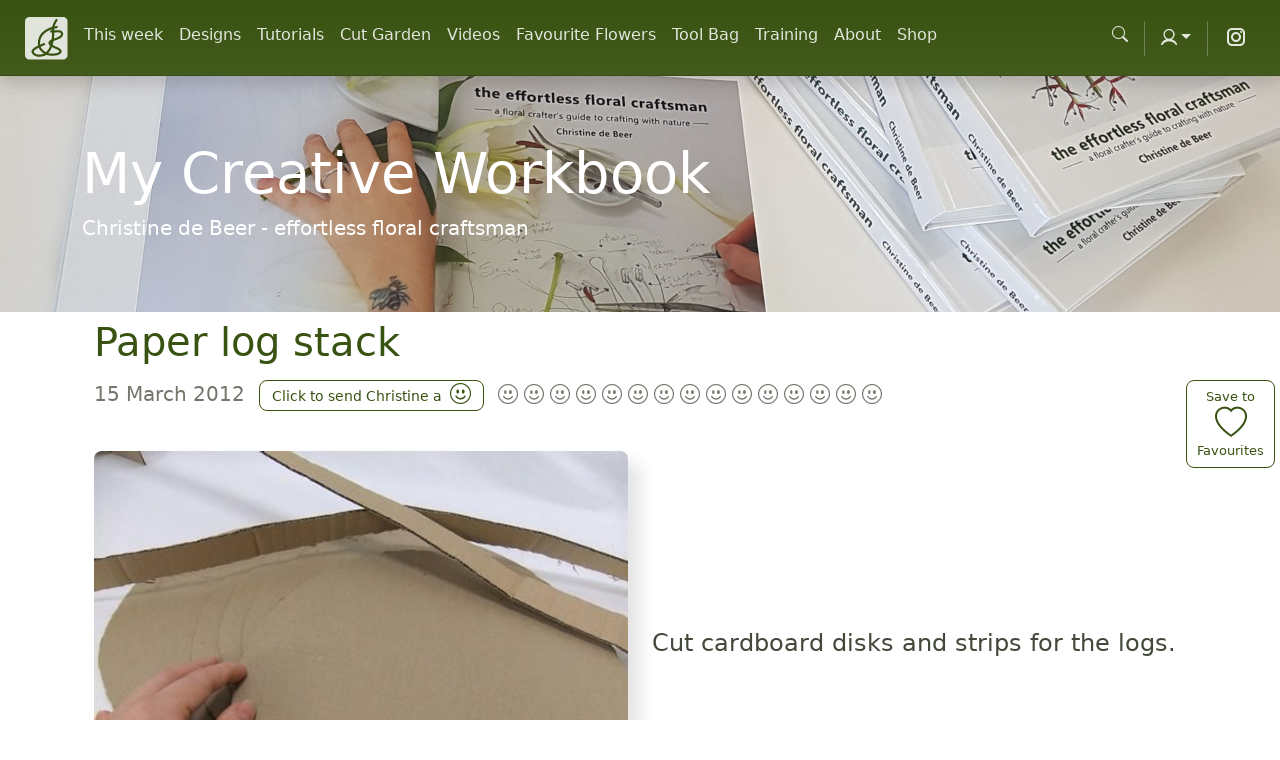

--- FILE ---
content_type: text/html; charset=utf-8
request_url: https://christinedebeer.ca/tutorials/paper-log-stack
body_size: 22949
content:
<!DOCTYPE html>
<html lang="en" >
  <head>
    
    
    

    
  <link href="/apos-frontend/default/public-bundle.css" rel="stylesheet" />



    <title>
  
  Paper log stack
</title>

    
    

    
    <meta name="viewport" content="width=device-width, initial-scale=1">
    
    

    

    
<!-- Layout block extraHead -->



  <!-- Google tag (gtag.js) -->
  <script async src="https://www.googletagmanager.com/gtag/js?id=G-BH3TY5M36X"></script>
  <script>
    window.dataLayer = window.dataLayer || [];
    function gtag(){dataLayer.push(arguments);}
    gtag('js', new Date());

    gtag('config', 'G-BH3TY5M36X');
  </script>




<link  type="image/png" rel="shortcut icon" href="https://christinedebeer.ca/ico/favicon.ico">

<link rel="apple-touch-icon" sizes="57x57" href="https://christinedebeer.ca/ico/apple-icon-57x57.png">
<link rel="apple-touch-icon" sizes="60x60" href="https://christinedebeer.ca/ico/apple-icon-60x60.png">
<link rel="apple-touch-icon" sizes="72x72" href="https://christinedebeer.ca/ico/apple-icon-72x72.png">
<link rel="apple-touch-icon" sizes="76x76" href="https://christinedebeer.ca/ico/apple-icon-76x76.png">
<link rel="apple-touch-icon" sizes="114x114" href="https://christinedebeer.ca/ico/apple-icon-114x114.png">
<link rel="apple-touch-icon" sizes="120x120" href="https://christinedebeer.ca/ico/apple-icon-120x120.png">
<link rel="apple-touch-icon" sizes="144x144" href="https://christinedebeer.ca/ico/apple-icon-144x144.png">
<link rel="apple-touch-icon" sizes="152x152" href="https://christinedebeer.ca/ico/apple-icon-152x152.png">
<link rel="apple-touch-icon" sizes="180x180" href="https://christinedebeer.ca/ico/apple-icon-180x180.png">
<link rel="icon" type="image/png" sizes="192x192" href="https://christinedebeer.ca/ico/android-icon-192x192.png">
<link rel="icon" type="image/png" sizes="32x32" href="https://christinedebeer.ca/ico/favicon-32x32.png">
<link rel="icon" type="image/png" sizes="96x96" href="https://christinedebeer.ca/ico/favicon-96x96.png">
<link rel="icon" type="image/png" sizes="16x16" href="https://christinedebeer.ca/ico/favicon-16x16.png">
<meta name="msapplication-TileColor" content="#ffffff">
<meta name="msapplication-TileImage" content="https://christinedebeer.ca/ico/ms-icon-144x144.png">




  </head>
  <body class=" " data-apos-level='1' data-apos='{"modules":{},"prefix":"https://christinedebeer.ca","sitePrefix":"","shortName":"christine","locale":"en","csrfCookieName":"christine.csrf","tabId":"iarbc38s45f9bahvsg36xo1t","uploadsUrl":"/","assetBaseUrl":"/apos-frontend/default","scene":"public"}'>
    

    

    
      
    
    
      
    
    <div data-apos-context-label></div>
    <div data-apos-refreshable>
      



    <svg xmlns="http://www.w3.org/2000/svg" style="display: none;">
  <symbol id="arrow-right-short" viewBox="0 0 16 16">
    <path fill-rule="evenodd" d="M4 8a.5.5 0 0 1 .5-.5h5.793L8.146 5.354a.5.5 0 1 1 .708-.708l3 3a.5.5 0 0 1 0 .708l-3 3a.5.5 0 0 1-.708-.708L10.293 8.5H4.5A.5.5 0 0 1 4 8z"/>
  </symbol>
  <symbol id="book-half" viewBox="0 0 16 16">
    <path d="M8.5 2.687c.654-.689 1.782-.886 3.112-.752 1.234.124 2.503.523 3.388.893v9.923c-.918-.35-2.107-.692-3.287-.81-1.094-.111-2.278-.039-3.213.492V2.687zM8 1.783C7.015.936 5.587.81 4.287.94c-1.514.153-3.042.672-3.994 1.105A.5.5 0 0 0 0 2.5v11a.5.5 0 0 0 .707.455c.882-.4 2.303-.881 3.68-1.02 1.409-.142 2.59.087 3.223.877a.5.5 0 0 0 .78 0c.633-.79 1.814-1.019 3.222-.877 1.378.139 2.8.62 3.681 1.02A.5.5 0 0 0 16 13.5v-11a.5.5 0 0 0-.293-.455c-.952-.433-2.48-.952-3.994-1.105C10.413.809 8.985.936 8 1.783z"/>
  </symbol>
  <symbol id="box-seam" viewBox="0 0 16 16">
    <path d="M8.186 1.113a.5.5 0 0 0-.372 0L1.846 3.5l2.404.961L10.404 2l-2.218-.887zm3.564 1.426L5.596 5 8 5.961 14.154 3.5l-2.404-.961zm3.25 1.7-6.5 2.6v7.922l6.5-2.6V4.24zM7.5 14.762V6.838L1 4.239v7.923l6.5 2.6zM7.443.184a1.5 1.5 0 0 1 1.114 0l7.129 2.852A.5.5 0 0 1 16 3.5v8.662a1 1 0 0 1-.629.928l-7.185 2.874a.5.5 0 0 1-.372 0L.63 13.09a1 1 0 0 1-.63-.928V3.5a.5.5 0 0 1 .314-.464L7.443.184z"/>
  </symbol>
  <symbol id="braces" viewBox="0 0 16 16">
    <path d="M2.114 8.063V7.9c1.005-.102 1.497-.615 1.497-1.6V4.503c0-1.094.39-1.538 1.354-1.538h.273V2h-.376C3.25 2 2.49 2.759 2.49 4.352v1.524c0 1.094-.376 1.456-1.49 1.456v1.299c1.114 0 1.49.362 1.49 1.456v1.524c0 1.593.759 2.352 2.372 2.352h.376v-.964h-.273c-.964 0-1.354-.444-1.354-1.538V9.663c0-.984-.492-1.497-1.497-1.6zM13.886 7.9v.163c-1.005.103-1.497.616-1.497 1.6v1.798c0 1.094-.39 1.538-1.354 1.538h-.273v.964h.376c1.613 0 2.372-.759 2.372-2.352v-1.524c0-1.094.376-1.456 1.49-1.456V7.332c-1.114 0-1.49-.362-1.49-1.456V4.352C13.51 2.759 12.75 2 11.138 2h-.376v.964h.273c.964 0 1.354.444 1.354 1.538V6.3c0 .984.492 1.497 1.497 1.6z"/>
  </symbol>
  <symbol id="braces-asterisk" viewBox="0 0 16 16">
    <path fill-rule="evenodd" d="M1.114 8.063V7.9c1.005-.102 1.497-.615 1.497-1.6V4.503c0-1.094.39-1.538 1.354-1.538h.273V2h-.376C2.25 2 1.49 2.759 1.49 4.352v1.524c0 1.094-.376 1.456-1.49 1.456v1.299c1.114 0 1.49.362 1.49 1.456v1.524c0 1.593.759 2.352 2.372 2.352h.376v-.964h-.273c-.964 0-1.354-.444-1.354-1.538V9.663c0-.984-.492-1.497-1.497-1.6ZM14.886 7.9v.164c-1.005.103-1.497.616-1.497 1.6v1.798c0 1.094-.39 1.538-1.354 1.538h-.273v.964h.376c1.613 0 2.372-.759 2.372-2.352v-1.524c0-1.094.376-1.456 1.49-1.456v-1.3c-1.114 0-1.49-.362-1.49-1.456V4.352C14.51 2.759 13.75 2 12.138 2h-.376v.964h.273c.964 0 1.354.444 1.354 1.538V6.3c0 .984.492 1.497 1.497 1.6ZM7.5 11.5V9.207l-1.621 1.621-.707-.707L6.792 8.5H4.5v-1h2.293L5.172 5.879l.707-.707L7.5 6.792V4.5h1v2.293l1.621-1.621.707.707L9.208 7.5H11.5v1H9.207l1.621 1.621-.707.707L8.5 9.208V11.5h-1Z"/>
  </symbol>
  <symbol id="check2" viewBox="0 0 16 16">
    <title>Check</title>
    <path d="M13.854 3.646a.5.5 0 0 1 0 .708l-7 7a.5.5 0 0 1-.708 0l-3.5-3.5a.5.5 0 1 1 .708-.708L6.5 10.293l6.646-6.647a.5.5 0 0 1 .708 0z"/>
  </symbol>
  <symbol id="chevron-expand" viewBox="0 0 16 16">
    <path fill-rule="evenodd" d="M3.646 9.146a.5.5 0 0 1 .708 0L8 12.793l3.646-3.647a.5.5 0 0 1 .708.708l-4 4a.5.5 0 0 1-.708 0l-4-4a.5.5 0 0 1 0-.708zm0-2.292a.5.5 0 0 0 .708 0L8 3.207l3.646 3.647a.5.5 0 0 0 .708-.708l-4-4a.5.5 0 0 0-.708 0l-4 4a.5.5 0 0 0 0 .708z"/>
  </symbol>
  <symbol id="clipboard" viewBox="0 0 16 16">
    <path d="M4 1.5H3a2 2 0 0 0-2 2V14a2 2 0 0 0 2 2h10a2 2 0 0 0 2-2V3.5a2 2 0 0 0-2-2h-1v1h1a1 1 0 0 1 1 1V14a1 1 0 0 1-1 1H3a1 1 0 0 1-1-1V3.5a1 1 0 0 1 1-1h1v-1z"/>
    <path d="M9.5 1a.5.5 0 0 1 .5.5v1a.5.5 0 0 1-.5.5h-3a.5.5 0 0 1-.5-.5v-1a.5.5 0 0 1 .5-.5h3zm-3-1A1.5 1.5 0 0 0 5 1.5v1A1.5 1.5 0 0 0 6.5 4h3A1.5 1.5 0 0 0 11 2.5v-1A1.5 1.5 0 0 0 9.5 0h-3z"/>
  </symbol>
  <symbol id="code" viewBox="0 0 16 16">
    <path d="M5.854 4.854a.5.5 0 1 0-.708-.708l-3.5 3.5a.5.5 0 0 0 0 .708l3.5 3.5a.5.5 0 0 0 .708-.708L2.707 8l3.147-3.146zm4.292 0a.5.5 0 0 1 .708-.708l3.5 3.5a.5.5 0 0 1 0 .708l-3.5 3.5a.5.5 0 0 1-.708-.708L13.293 8l-3.147-3.146z"/>
  </symbol>
  <symbol id="file-earmark-richtext" viewBox="0 0 16 16">
    <path d="M14 4.5V14a2 2 0 0 1-2 2H4a2 2 0 0 1-2-2V2a2 2 0 0 1 2-2h5.5L14 4.5zm-3 0A1.5 1.5 0 0 1 9.5 3V1H4a1 1 0 0 0-1 1v12a1 1 0 0 0 1 1h8a1 1 0 0 0 1-1V4.5h-2z"/>
    <path d="M4.5 12.5A.5.5 0 0 1 5 12h3a.5.5 0 0 1 0 1H5a.5.5 0 0 1-.5-.5zm0-2A.5.5 0 0 1 5 10h6a.5.5 0 0 1 0 1H5a.5.5 0 0 1-.5-.5zm1.639-3.708 1.33.886 1.854-1.855a.25.25 0 0 1 .289-.047l1.888.974V8.5a.5.5 0 0 1-.5.5H5a.5.5 0 0 1-.5-.5V8s1.54-1.274 1.639-1.208zM6.25 6a.75.75 0 1 0 0-1.5.75.75 0 0 0 0 1.5z"/>
  </symbol>
  <symbol id="globe2" viewBox="0 0 16 16">
    <path d="M0 8a8 8 0 1 1 16 0A8 8 0 0 1 0 8zm7.5-6.923c-.67.204-1.335.82-1.887 1.855-.143.268-.276.56-.395.872.705.157 1.472.257 2.282.287V1.077zM4.249 3.539c.142-.384.304-.744.481-1.078a6.7 6.7 0 0 1 .597-.933A7.01 7.01 0 0 0 3.051 3.05c.362.184.763.349 1.198.49zM3.509 7.5c.036-1.07.188-2.087.436-3.008a9.124 9.124 0 0 1-1.565-.667A6.964 6.964 0 0 0 1.018 7.5h2.49zm1.4-2.741a12.344 12.344 0 0 0-.4 2.741H7.5V5.091c-.91-.03-1.783-.145-2.591-.332zM8.5 5.09V7.5h2.99a12.342 12.342 0 0 0-.399-2.741c-.808.187-1.681.301-2.591.332zM4.51 8.5c.035.987.176 1.914.399 2.741A13.612 13.612 0 0 1 7.5 10.91V8.5H4.51zm3.99 0v2.409c.91.03 1.783.145 2.591.332.223-.827.364-1.754.4-2.741H8.5zm-3.282 3.696c.12.312.252.604.395.872.552 1.035 1.218 1.65 1.887 1.855V11.91c-.81.03-1.577.13-2.282.287zm.11 2.276a6.696 6.696 0 0 1-.598-.933 8.853 8.853 0 0 1-.481-1.079 8.38 8.38 0 0 0-1.198.49 7.01 7.01 0 0 0 2.276 1.522zm-1.383-2.964A13.36 13.36 0 0 1 3.508 8.5h-2.49a6.963 6.963 0 0 0 1.362 3.675c.47-.258.995-.482 1.565-.667zm6.728 2.964a7.009 7.009 0 0 0 2.275-1.521 8.376 8.376 0 0 0-1.197-.49 8.853 8.853 0 0 1-.481 1.078 6.688 6.688 0 0 1-.597.933zM8.5 11.909v3.014c.67-.204 1.335-.82 1.887-1.855.143-.268.276-.56.395-.872A12.63 12.63 0 0 0 8.5 11.91zm3.555-.401c.57.185 1.095.409 1.565.667A6.963 6.963 0 0 0 14.982 8.5h-2.49a13.36 13.36 0 0 1-.437 3.008zM14.982 7.5a6.963 6.963 0 0 0-1.362-3.675c-.47.258-.995.482-1.565.667.248.92.4 1.938.437 3.008h2.49zM11.27 2.461c.177.334.339.694.482 1.078a8.368 8.368 0 0 0 1.196-.49 7.01 7.01 0 0 0-2.275-1.52c.218.283.418.597.597.932zm-.488 1.343a7.765 7.765 0 0 0-.395-.872C9.835 1.897 9.17 1.282 8.5 1.077V4.09c.81-.03 1.577-.13 2.282-.287z"/>
  </symbol>
  <symbol id="grid-fill" viewBox="0 0 16 16">
    <path d="M1 2.5A1.5 1.5 0 0 1 2.5 1h3A1.5 1.5 0 0 1 7 2.5v3A1.5 1.5 0 0 1 5.5 7h-3A1.5 1.5 0 0 1 1 5.5v-3zm8 0A1.5 1.5 0 0 1 10.5 1h3A1.5 1.5 0 0 1 15 2.5v3A1.5 1.5 0 0 1 13.5 7h-3A1.5 1.5 0 0 1 9 5.5v-3zm-8 8A1.5 1.5 0 0 1 2.5 9h3A1.5 1.5 0 0 1 7 10.5v3A1.5 1.5 0 0 1 5.5 15h-3A1.5 1.5 0 0 1 1 13.5v-3zm8 0A1.5 1.5 0 0 1 10.5 9h3a1.5 1.5 0 0 1 1.5 1.5v3a1.5 1.5 0 0 1-1.5 1.5h-3A1.5 1.5 0 0 1 9 13.5v-3z"/>
  </symbol>
  <symbol id="lightning-charge-fill" viewBox="0 0 16 16">
    <path d="M11.251.068a.5.5 0 0 1 .227.58L9.677 6.5H13a.5.5 0 0 1 .364.843l-8 8.5a.5.5 0 0 1-.842-.49L6.323 9.5H3a.5.5 0 0 1-.364-.843l8-8.5a.5.5 0 0 1 .615-.09z"/>
  </symbol>
  <symbol id="list" viewBox="0 0 16 16">
    <path fill-rule="evenodd" d="M2.5 12a.5.5 0 0 1 .5-.5h10a.5.5 0 0 1 0 1H3a.5.5 0 0 1-.5-.5zm0-4a.5.5 0 0 1 .5-.5h10a.5.5 0 0 1 0 1H3a.5.5 0 0 1-.5-.5zm0-4a.5.5 0 0 1 .5-.5h10a.5.5 0 0 1 0 1H3a.5.5 0 0 1-.5-.5z"/>
  </symbol>
  <symbol id="magic" viewBox="0 0 16 16">
    <path d="M9.5 2.672a.5.5 0 1 0 1 0V.843a.5.5 0 0 0-1 0v1.829Zm4.5.035A.5.5 0 0 0 13.293 2L12 3.293a.5.5 0 1 0 .707.707L14 2.707ZM7.293 4A.5.5 0 1 0 8 3.293L6.707 2A.5.5 0 0 0 6 2.707L7.293 4Zm-.621 2.5a.5.5 0 1 0 0-1H4.843a.5.5 0 1 0 0 1h1.829Zm8.485 0a.5.5 0 1 0 0-1h-1.829a.5.5 0 0 0 0 1h1.829ZM13.293 10A.5.5 0 1 0 14 9.293L12.707 8a.5.5 0 1 0-.707.707L13.293 10ZM9.5 11.157a.5.5 0 0 0 1 0V9.328a.5.5 0 0 0-1 0v1.829Zm1.854-5.097a.5.5 0 0 0 0-.706l-.708-.708a.5.5 0 0 0-.707 0L8.646 5.94a.5.5 0 0 0 0 .707l.708.708a.5.5 0 0 0 .707 0l1.293-1.293Zm-3 3a.5.5 0 0 0 0-.706l-.708-.708a.5.5 0 0 0-.707 0L.646 13.94a.5.5 0 0 0 0 .707l.708.708a.5.5 0 0 0 .707 0L8.354 9.06Z"/>
  </symbol>
  <symbol id="menu-button-wide-fill" viewBox="0 0 16 16">
    <path d="M1.5 0A1.5 1.5 0 0 0 0 1.5v2A1.5 1.5 0 0 0 1.5 5h13A1.5 1.5 0 0 0 16 3.5v-2A1.5 1.5 0 0 0 14.5 0h-13zm1 2h3a.5.5 0 0 1 0 1h-3a.5.5 0 0 1 0-1zm9.927.427A.25.25 0 0 1 12.604 2h.792a.25.25 0 0 1 .177.427l-.396.396a.25.25 0 0 1-.354 0l-.396-.396zM0 8a2 2 0 0 1 2-2h12a2 2 0 0 1 2 2v5a2 2 0 0 1-2 2H2a2 2 0 0 1-2-2V8zm1 3v2a1 1 0 0 0 1 1h12a1 1 0 0 0 1-1v-2H1zm14-1V8a1 1 0 0 0-1-1H2a1 1 0 0 0-1 1v2h14zM2 8.5a.5.5 0 0 1 .5-.5h9a.5.5 0 0 1 0 1h-9a.5.5 0 0 1-.5-.5zm0 4a.5.5 0 0 1 .5-.5h6a.5.5 0 0 1 0 1h-6a.5.5 0 0 1-.5-.5z"/>
  </symbol>
  <symbol id="palette2" viewBox="0 0 16 16">
    <path d="M0 .5A.5.5 0 0 1 .5 0h5a.5.5 0 0 1 .5.5v5.277l4.147-4.131a.5.5 0 0 1 .707 0l3.535 3.536a.5.5 0 0 1 0 .708L10.261 10H15.5a.5.5 0 0 1 .5.5v5a.5.5 0 0 1-.5.5H3a2.99 2.99 0 0 1-2.121-.879A2.99 2.99 0 0 1 0 13.044m6-.21 7.328-7.3-2.829-2.828L6 7.188v5.647zM4.5 13a1.5 1.5 0 1 0-3 0 1.5 1.5 0 0 0 3 0zM15 15v-4H9.258l-4.015 4H15zM0 .5v12.495V.5z"/>
    <path d="M0 12.995V13a3.07 3.07 0 0 0 0-.005z"/>
  </symbol>
  <symbol id="plugin" viewBox="0 0 16 16">
    <path fill-rule="evenodd" d="M1 8a7 7 0 1 1 2.898 5.673c-.167-.121-.216-.406-.002-.62l1.8-1.8a3.5 3.5 0 0 0 4.572-.328l1.414-1.415a.5.5 0 0 0 0-.707l-.707-.707 1.559-1.563a.5.5 0 1 0-.708-.706l-1.559 1.562-1.414-1.414 1.56-1.562a.5.5 0 1 0-.707-.706l-1.56 1.56-.707-.706a.5.5 0 0 0-.707 0L5.318 5.975a3.5 3.5 0 0 0-.328 4.571l-1.8 1.8c-.58.58-.62 1.6.121 2.137A8 8 0 1 0 0 8a.5.5 0 0 0 1 0Z"/>
  </symbol>
  <symbol id="plus" viewBox="0 0 16 16">
    <path d="M8 4a.5.5 0 0 1 .5.5v3h3a.5.5 0 0 1 0 1h-3v3a.5.5 0 0 1-1 0v-3h-3a.5.5 0 0 1 0-1h3v-3A.5.5 0 0 1 8 4z"/>
  </symbol>
  <symbol id="three-dots" viewBox="0 0 16 16">
    <path d="M3 9.5a1.5 1.5 0 1 1 0-3 1.5 1.5 0 0 1 0 3zm5 0a1.5 1.5 0 1 1 0-3 1.5 1.5 0 0 1 0 3zm5 0a1.5 1.5 0 1 1 0-3 1.5 1.5 0 0 1 0 3z"/>
  </symbol>
  <symbol id="tools" viewBox="0 0 16 16">
    <path d="M1 0 0 1l2.2 3.081a1 1 0 0 0 .815.419h.07a1 1 0 0 1 .708.293l2.675 2.675-2.617 2.654A3.003 3.003 0 0 0 0 13a3 3 0 1 0 5.878-.851l2.654-2.617.968.968-.305.914a1 1 0 0 0 .242 1.023l3.356 3.356a1 1 0 0 0 1.414 0l1.586-1.586a1 1 0 0 0 0-1.414l-3.356-3.356a1 1 0 0 0-1.023-.242L10.5 9.5l-.96-.96 2.68-2.643A3.005 3.005 0 0 0 16 3c0-.269-.035-.53-.102-.777l-2.14 2.141L12 4l-.364-1.757L13.777.102a3 3 0 0 0-3.675 3.68L7.462 6.46 4.793 3.793a1 1 0 0 1-.293-.707v-.071a1 1 0 0 0-.419-.814L1 0zm9.646 10.646a.5.5 0 0 1 .708 0l3 3a.5.5 0 0 1-.708.708l-3-3a.5.5 0 0 1 0-.708zM3 11l.471.242.529.026.287.445.445.287.026.529L5 13l-.242.471-.026.529-.445.287-.287.445-.529.026L3 15l-.471-.242L2 14.732l-.287-.445L1.268 14l-.026-.529L1 13l.242-.471.026-.529.445-.287.287-.445.529-.026L3 11z"/>
  </symbol>
  <symbol id="ui-radios" viewBox="0 0 16 16">
    <path d="M7 2.5a.5.5 0 0 1 .5-.5h7a.5.5 0 0 1 .5.5v1a.5.5 0 0 1-.5.5h-7a.5.5 0 0 1-.5-.5v-1zM0 12a3 3 0 1 1 6 0 3 3 0 0 1-6 0zm7-1.5a.5.5 0 0 1 .5-.5h7a.5.5 0 0 1 .5.5v1a.5.5 0 0 1-.5.5h-7a.5.5 0 0 1-.5-.5v-1zm0-5a.5.5 0 0 1 .5-.5h5a.5.5 0 0 1 0 1h-5a.5.5 0 0 1-.5-.5zm0 8a.5.5 0 0 1 .5-.5h5a.5.5 0 0 1 0 1h-5a.5.5 0 0 1-.5-.5zM3 1a3 3 0 1 0 0 6 3 3 0 0 0 0-6zm0 4.5a1.5 1.5 0 1 1 0-3 1.5 1.5 0 0 1 0 3z"/>
  </symbol>
</svg>





<!-- Layout block beforeMain -->





<header class="navbar navbar-expand-lg bd-navbar sticky-top">
  <nav class="container-xxl bd-gutter flex-wrap flex-lg-nowrap" aria-label="Main navigation">
    <a class="navbar-brand p-0 me-0 me-lg-2" href="/" aria-label="Christine de Beer">
      <svg xmlns="http://www.w3.org/2000/svg" width="44" height="44" class="d-block my-1" viewBox="1 1 12 12"
        role="img">
        <title>Christine de Beer</title>
    <rect
       style="opacity:0.84600004;fill:#ffffff;fill-opacity:1;fill-rule:nonzero;stroke:#ffffff;stroke-width:0.5;stroke-linecap:round;stroke-miterlimit:4;stroke-dasharray:none;stroke-opacity:0.97647059"
       id="rect4550"
       width="11.14"
       height="11.14"
       x="1.5"
       y="1.5"
       rx="1" />
    <path
       style="fill:none;fill-rule:nonzero;stroke:#385211;stroke-width:0.6;stroke-linecap:butt;stroke-linejoin:miter;stroke-miterlimit:4;stroke-dasharray:none;stroke-opacity:1"
       d="m 10, 1.9 c -0.4592746,0.66925 -1.0778343,1.8461 -1.0488772,2.39102 0.086381,1.62542 0.055003,3.58005 -0.7575221,5.45032 -0.2590653,0.59631 -1.1169057,1.65067 -1.6024548,1.81182 -1.9909117,0.66077 -3.0506363,-0.0187 -3.2486232,-0.74256 -0.093216,-0.34079 0.4324359,-0.81377 0.8740693,-1.08412 0.7786612,-0.47665 1.6218837,-0.7871 2.4765287,-1.15838"
       id="path23"
       inkscape:connector-curvature="0"
       sodipodi:nodetypes="csssssc" />
    <path
       style="fill:none;stroke:#385211;stroke-width:0.6;stroke-linecap:butt;stroke-linejoin:miter;stroke-miterlimit:4;stroke-dasharray:none;stroke-opacity:1"
       d="m 10.1311092,3.97914 c -0.7693621,0.0929 -1.5207441,0.26835 -2.1851602,0.56434 -2.3060641,1.02731 -3.0972034,2.83239 -2.7970166,4.67807 0.1189848,0.73157 1.1972925,1.83913 2.1560362,2.13854 0.8640597,0.26985 2.5780086,0.24927 3.2194708,-0.1485 0.8351883,-0.52648 0.3354409,-0.95942 -0.2622204,-1.32174 -0.6409803,-0.30694 -1.3548742,-0.4897 -1.9229412,-0.92078 -0.6990032,-0.53041 -0.3105605,-1.01582 0.1019747,-1.21777 0.5770273,-0.28248 1.2960748,-0.45711 2.0394839,-0.78711 0.3313184,-0.14706 0.5413599,-0.27086 0.772094,-0.63859 0.3531596,-0.56284 -0.025758,-0.98277 -0.4224662,-1.09899 -0.588069,-0.17226 -1.2242936,-0.0132 -1.8355377,0.0149 -0.294634,0.0134 -0.8303605,-0.0892 -0.8303605,-0.0892"
       id="path4542"
       inkscape:connector-curvature="0"
       sodipodi:nodetypes="csssccssssssc" />
      </svg>

    </a>

    <div class="d-flex">
       <button
        class="navbar-toggler d-flex d-lg-none order-3 p-2" type="button" data-bs-toggle="offcanvas"
        data-bs-target="#bdNavbar" aria-controls="bdNavbar" aria-label="Toggle navigation"> <svg class="bi"
          aria-hidden="true">
          <use xlink:href="#three-dots"></use>
        </svg> </button>
    </div>

    <div class="offcanvas-lg offcanvas-end flex-grow-1" tabindex="-1" id="bdNavbar"
      aria-labelledby="bdNavbarOffcanvasLabel" data-bs-scroll="true">
      <div class="offcanvas-header px-4 pb-0">
        <h5 class="offcanvas-title text-white" id="bdNavbarOffcanvasLabel">Christine de Beer</h5>
        <button type="button" class="btn-close btn-close-white" data-bs-dismiss="offcanvas" aria-label="Close"
          data-bs-target="#bdNavbar"></button>
      </div>

      <div class="offcanvas-body p-4 pt-0 p-lg-0">
        <hr class="d-lg-none text-white-50">
        <ul class="navbar-nav flex-row flex-wrap bd-navbar-nav">
          <li class="nav-item col-6 col-lg-auto">
            <a class="nav-link py-2 px-0 px-lg-2 " 
              href="/">This week</a>
          </li>
          
          
          <li class="nav-item col-6 col-lg-auto">
            <a class="nav-link py-2 px-0 px-lg-2 " 
              href="https://christinedebeer.ca/designs">Designs</a>
          </li>
          
          
          
          <li class="nav-item col-6 col-lg-auto">
            <a class="nav-link py-2 px-0 px-lg-2 " 
              href="https://christinedebeer.ca/tutorials">Tutorials</a>
          </li>
          
          
          
          <li class="nav-item col-6 col-lg-auto">
            <a class="nav-link py-2 px-0 px-lg-2 " 
              href="https://christinedebeer.ca/cut-garden">Cut Garden</a>
          </li>
          
          
          
          <li class="nav-item col-6 col-lg-auto">
            <a class="nav-link py-2 px-0 px-lg-2 " 
              href="https://christinedebeer.ca/videos">Videos</a>
          </li>
          
          
          
          <li class="nav-item col-6 col-lg-auto">
            <a class="nav-link py-2 px-0 px-lg-2 " 
              href="https://christinedebeer.ca/favourite-flowers">Favourite Flowers</a>
          </li>
          
          
          
          <li class="nav-item col-6 col-lg-auto">
            <a class="nav-link py-2 px-0 px-lg-2 " 
              href="https://christinedebeer.ca/tool-bag">Tool Bag</a>
          </li>
          
          
          
          <li class="nav-item col-6 col-lg-auto">
            <a class="nav-link py-2 px-0 px-lg-2 " 
              href="https://christinedebeer.ca/training">Training</a>
          </li>
          
          
          
          <li class="nav-item col-6 col-lg-auto">
            <a class="nav-link py-2 px-0 px-lg-2 " 
              href="https://christinedebeer.ca/about">About</a>
          </li>
          
          
          
          <li class="nav-item col-6 col-lg-auto">
            <a class="nav-link py-2 px-0 px-lg-2 " 
              href="https://christinedebeer.ca/shop">Shop</a>
          </li>
          
          
        </ul>

        <ul class="navbar-nav flex-row flex-wrap ms-md-auto">
          <li class="nav-item col-6 col-lg-auto">
          </li>
          <li class="nav-item col-6 col-lg-auto">
            <a id="search" class="nav-link py-2 px-0 px-lg-2 " 
              href="https://christinedebeer.ca/search"><i class="bi bi-search"></i>
            </a>
          </li>
          <li class="nav-item py-2 py-lg-1 col-12 col-lg-auto">
            <div class="vr d-none d-lg-flex h-100 mx-lg-2 text-white"></div>
            <hr class="d-lg-none my-2 text-white-50">
          </li>
          <li class="nav-item dropdown">
            <button class="btn btn-link nav-link py-2 px-0 px-lg-2 dropdown-toggle d-flex align-items-center" type="button" aria-expanded="false" data-bs-toggle="dropdown" data-bs-display="static" aria-label="Account">
              <svg xmlns="http://www.w3.org/2000/svg" width="16" height="16" class="bi my-1 theme-icon-active" viewBox="4 3 12 12"
                role="img">
                <title>Account</title>
                <path d="M 12.2 10.7 a 4.2 4.2 0 1 0 -4.3 0 a 6.3 6.3 0 0 0 -4.2 5.9 a 0.5 0.5 0 0 0 1 0 a 4.9 4 0 1 1 10.7 0 a 0.5 0.5 0 0 0 1 0 a 6.3 6.3 0 0 0 -4.2 -5.9 m -5.4 -3.6 a 1.5 1.5 0 1 1 6.4 0 a 1.5 1.5 0 0 1 -6.4 -0"/>
              </svg>

              <span class="d-lg-none ms-2" id="bd-theme-text">Profile</span>
            </button>
            <ul class="dropdown-menu dropdown-menu-end" aria-labelledby="bd-theme-text">
              
              <li>
                <button id="member-login" type="button" class="dropdown-item d-flex align-items-center" data-bs-theme-value="auto" aria-pressed="false">
                  Login
                </button>
              </li>
              <li>
                <a class="dropdown-item d-flex align-items-center justify-content-between" aria-current="true" href="https://christinedebeer.ca/member/signup">
                Signup
                </a>
              </li>
              

            </ul>
          </li>

          <li class="nav-item py-2 py-lg-1 col-12 col-lg-auto">
            <div class="vr d-none d-lg-flex h-100 mx-lg-2 text-white"></div>
            <hr class="d-lg-none my-2 text-white-50">
          </li>

          <li class="nav-item col-6 col-lg-auto">
            <a class="nav-link py-2 px-0 px-lg-2" href="https://www.instagram.com/chris10debeer/" target="_blank"
              rel="noopener">
              <svg xmlns="http://www.w3.org/2000/svg" width="24" height="24" class="navbar-nav-svg" viewBox="0 0 24 24"
                role="img">
                <title>Instagram</title>
                <path fill="currentColor" fill-rule="evenodd"
                  d="M 8 3 C 5.243 3 3 5.243 3 8 L 3 16 C 3 18.757 5.243 21 8 21 L 16 21 C 18.757 21 21 18.757 21 16 L 21 8 C 21 5.243 18.757 3 16 3 L 8 3 z M 8 5 L 16 5 C 17.654 5 19 6.346 19 8 L 19 16 C 19 17.654 17.654 19 16 19 L 8 19 C 6.346 19 5 17.654 5 16 L 5 8 C 5 6.346 6.346 5 8 5 z M 17 6 A 1 1 0 0 0 16 7 A 1 1 0 0 0 17 8 A 1 1 0 0 0 18 7 A 1 1 0 0 0 17 6 z M 12 7 C 9.243 7 7 9.243 7 12 C 7 14.757 9.243 17 12 17 C 14.757 17 17 14.757 17 12 C 17 9.243 14.757 7 12 7 z M 12 9 C 13.654 9 15 10.346 15 12 C 15 13.654 13.654 15 12 15 C 10.346 15 9 13.654 9 12 C 9 10.346 10.346 9 12 9 z" />
              </svg>
              <small class="d-lg-none ms-2">Instagram</small>
            </a>
          </li>

        </ul>
      </div>
    </div>
  </nav>
</header>




      <a name="main"></a>
      

      
<main class="site-main">
  
  <div class="d-flex bg-img-center" style="background-image: url(https://christinedebeer.ca/images/2018/09/header-l.jpg?co=1920x400);">
    <div class="container d-flex justify-content-end flex-column content-space-1 content-space-lg-b-3">
        <span class="display-4 text-white">My Creative Workbook</span>
        <p class="lead text-white">Christine de Beer - effortless floral craftsman</p>
    </div>
  </div>
  

  <div class="container-xxl container">
    


<section class="media-row">
	<div class="container">
    <h1 class="">
      <span>Paper log stack</span>
    </h1>

        <div style='float:right; z-index:1000;'>
      
      <button id="save-favorite-clja7ogd804hr2duu3tm8e5cv" class="btn btn-outline-primary text-center" style="position:fixed; font-size:0.9em; padding:10px;">
        <div style="line-height:1; font-size:0.6em;">Save to</div>
        <i class="bi bi-heart" style="font-size:1.5em;"></i>
        <div style="line-height:1; font-size:0.6em;">Favourites</div>
      </button>
      

    </div>


    <ul class="list-inline list-separator fs-5 text-muted">
        <li class="list-inline-item">
            15 March 2012
        </li>
        <li  class="list-inline-item">
          
          <button
            id="smile-clja7ogd804hr2duu3tm8e5cv"
            class="btn btn-outline-primary text-sub-title d-inline-flex align-items-center py-0"
            title="Click to send Christine a smile"
            style="font-size:0.7em;">
              Click to send Christine a<i class="bi bi-emoji-smile ms-2 mb-2" style="font-size:1.5em;"></i>
          </button>
          
        </li>
        <li id="smiles" class="list-inline-item">
          


<i class="bi bi-emoji-smile"></i>





<i class="bi bi-emoji-smile"></i>





<i class="bi bi-emoji-smile"></i>





<i class="bi bi-emoji-smile"></i>





<i class="bi bi-emoji-smile"></i>





<i class="bi bi-emoji-smile"></i>





<i class="bi bi-emoji-smile"></i>





<i class="bi bi-emoji-smile"></i>





<i class="bi bi-emoji-smile"></i>





<i class="bi bi-emoji-smile"></i>





<i class="bi bi-emoji-smile"></i>





<i class="bi bi-emoji-smile"></i>





<i class="bi bi-emoji-smile"></i>





<i class="bi bi-emoji-smile"></i>





<i class="bi bi-emoji-smile"></i>






        </li>

    </ul>
    
    <div class="row align-items-center">
      <div class="col-lg-12">
        <div class="col-wrapper">
          

<div class="apos-area">

  


<div data-rich-text class="richtext">
  
</div>


</div>


        </div>
      </div>
    </div>
    

    

<div class="apos-area">


<div class="row mt-4 align-items-center media-row">
  <div class="col-lg-6 text-center ">
    <div class="block">
      <div class="block-image">
        
          <img src="/images/2012/03/cut-cardboard-disks-and-strips-for-the-logs-l.jpg?inside=600x600" class="rounded shadow-lg media-fluid img-center z-depth-3" alt="" title="">
        
      </div>
    </div>
  </div>

  <div class="col-lg-6 ">
    

<div class="apos-area">

  


<div data-rich-text class="richtext">
  <p>Cut cardboard disks and strips for the logs.</p>
</div>


</div>


  </div>
</div>

<span class="space-xs-sm"></span>


<div class="row mt-4 align-items-center media-row">
  <div class="col-lg-6 text-center order-lg-2">
    <div class="block">
      <div class="block-image">
        
          <img src="/images/2012/03/glue-the-strips-to-the-disks-to-create-the-logs-l.jpg?inside=600x600" class="rounded shadow-lg media-fluid img-center z-depth-3" alt="" title="">
        
      </div>
    </div>
  </div>

  <div class="col-lg-6 order-lg-1 ">
    

<div class="apos-area">

  


<div data-rich-text class="richtext">
  <p>Glue the strips around the disks to create the logs with hot glue</p>
</div>


</div>


  </div>
</div>

<span class="space-xs-sm"></span>


<div class="row mt-4 align-items-center media-row">
  <div class="col-lg-6 text-center ">
    <div class="block">
      <div class="block-image">
        
          <img src="/images/2012/03/fold-the-cardboard-to-curve-l.jpg?inside=600x600" class="rounded shadow-lg media-fluid img-center z-depth-3" alt="" title="">
        
      </div>
    </div>
  </div>

  <div class="col-lg-6 ">
    

<div class="apos-area">

  


<div data-rich-text class="richtext">
  <p>Gently let the cardboard fold to curve</p>
</div>


</div>


  </div>
</div>

<span class="space-xs-sm"></span>


<div class="row mt-4 align-items-center media-row">
  <div class="col-lg-6 text-center order-lg-2">
    <div class="block">
      <div class="block-image">
        
          <img src="/images/2012/03/that-is-the-basic-log-shape-l.jpg?inside=600x600" class="rounded shadow-lg media-fluid img-center z-depth-3" alt="" title="">
        
      </div>
    </div>
  </div>

  <div class="col-lg-6 order-lg-1 text-end">
    

<div class="apos-area">

  


<div data-rich-text class="richtext">
  <p>That is the basic log shape...</p>
</div>


</div>


  </div>
</div>

<span class="space-xs-sm"></span>


<div class="row mt-4 align-items-center media-row">
  <div class="col-lg-6 text-center ">
    <div class="block">
      <div class="block-image">
        
          <img src="/images/2012/03/cardboard-logs-l.jpg?inside=600x600" class="rounded shadow-lg media-fluid img-center z-depth-3" alt="" title="">
        
      </div>
    </div>
  </div>

  <div class="col-lg-6 ">
    

<div class="apos-area">

  


<div data-rich-text class="richtext">
  <p>Continue to make as many log shapes as needed</p><p>For a smooth wood cover the logs with a Kyogi paper (Japanese shaved wood)veneer</p>
</div>


</div>


  </div>
</div>

<span class="space-xs-sm"></span>


<div class="row mt-4 align-items-center media-row">
  <div class="col-lg-6 text-center order-lg-2">
    <div class="block">
      <div class="block-image">
        
          <img src="/images/2012/03/cut-strips-of-kyogi-paper-l.jpg?inside=600x600" class="rounded shadow-lg media-fluid img-center z-depth-3" alt="" title="">
        
      </div>
    </div>
  </div>

  <div class="col-lg-6 order-lg-1 ">
    

<div class="apos-area">

  


<div data-rich-text class="richtext">
  <p>Cut the Kyogi paper into strips following the wood grain.</p>
</div>


</div>


  </div>
</div>

<span class="space-xs-sm"></span>


<div class="row mt-4 align-items-center media-row">
  <div class="col-lg-6 text-center ">
    <div class="block">
      <div class="block-image">
        
          <img src="/images/2012/03/glue-the-strips-of-kyogi-paper-to-the-cardboard-logs-l.jpg?inside=600x600" class="rounded shadow-lg media-fluid img-center z-depth-3" alt="" title="">
        
      </div>
    </div>
  </div>

  <div class="col-lg-6 ">
    

<div class="apos-area">

  


<div data-rich-text class="richtext">
  <p>Glue the strips of Kyogi paper to the cardboard logs.</p><p>Or for a more rustic rough log cover the veneer with bark wood chips</p>
</div>


</div>


  </div>
</div>

<span class="space-xs-sm"></span>


<div class="row mt-4 align-items-center media-row">
  <div class="col-lg-6 text-center order-lg-2">
    <div class="block">
      <div class="block-image">
        
          <img src="/images/2012/05/cut-bark-from-wood-l.jpg?inside=600x600" class="rounded shadow-lg media-fluid img-center z-depth-3" alt="" title="">
        
      </div>
    </div>
  </div>

  <div class="col-lg-6 order-lg-1 ">
    

<div class="apos-area">

  


<div data-rich-text class="richtext">
  <p>With a strong sharp knife remove bark from wood</p>
</div>


</div>


  </div>
</div>

<span class="space-xs-sm"></span>


<div class="row mt-4 align-items-center media-row">
  <div class="col-lg-6 text-center ">
    <div class="block">
      <div class="block-image">
        
          <img src="/images/2012/03/glue-the-bark-chips-to-the-paper-log-l.jpg?inside=600x600" class="rounded shadow-lg media-fluid img-center z-depth-3" alt="" title="">
        
      </div>
    </div>
  </div>

  <div class="col-lg-6 ">
    

<div class="apos-area">

  


<div data-rich-text class="richtext">
  <p>Glue the bark chips to the paper log</p>
</div>


</div>


  </div>
</div>

<span class="space-xs-sm"></span>


<div class="row mt-4 align-items-center media-row">
  <div class="col-lg-6 text-center order-lg-2">
    <div class="block">
      <div class="block-image">
        
          <img src="/images/2012/03/cover-the-paper-log-with-bark-chips-l.jpg?inside=600x600" class="rounded shadow-lg media-fluid img-center z-depth-3" alt="" title="">
        
      </div>
    </div>
  </div>

  <div class="col-lg-6 order-lg-1 text-end">
    

<div class="apos-area">

  


<div data-rich-text class="richtext">
  <p>Continue adding bits of bark</p>
</div>


</div>


  </div>
</div>

<span class="space-xs-sm"></span>


<div class="row mt-4 align-items-center media-row">
  <div class="col-lg-6 text-center ">
    <div class="block">
      <div class="block-image">
        
          <img src="/images/2012/03/stack-the-paper-logs-and-glue-on-bits-of-lichen-l.jpg?inside=600x600" class="rounded shadow-lg media-fluid img-center z-depth-3" alt="" title="">
        
      </div>
    </div>
  </div>

  <div class="col-lg-6 ">
    

<div class="apos-area">

  


<div data-rich-text class="richtext">
  <p>Stack the paper logs and glue on bits of lichen.</p>
</div>


</div>


  </div>
</div>

<span class="space-xs-sm"></span>


<div class="row mt-4 align-items-center media-row">
  <div class="col-lg-6 text-center order-lg-2">
    <div class="block">
      <div class="block-image">
        
          <img src="/images/2012/03/add-a-few-twigs-to-the-log-disks-l.jpg?inside=600x600" class="rounded shadow-lg media-fluid img-center z-depth-3" alt="" title="">
        
      </div>
    </div>
  </div>

  <div class="col-lg-6 order-lg-1 text-end">
    

<div class="apos-area">

  


<div data-rich-text class="richtext">
  <p>Add a few twigs to the log disks</p>
</div>


</div>


  </div>
</div>

<span class="space-xs-sm"></span>


<div class="row mt-4 align-items-center media-row">
  <div class="col-lg-6 text-center ">
    <div class="block">
      <div class="block-image">
        
          <img src="/images/2012/03/cover-the-metal-container-with-papier-mashe-and-bark-l.jpg?inside=600x600" class="rounded shadow-lg media-fluid img-center z-depth-3" alt="" title="">
        
      </div>
    </div>
  </div>

  <div class="col-lg-6 ">
    

<div class="apos-area">

  


<div data-rich-text class="richtext">
  <p>I also wanted my metal container to look rustic and wooden so I covered it first with brown Papier Mache and then with bark chips</p>
</div>


</div>


  </div>
</div>

<span class="space-xs-sm"></span>


<div class="row mt-4 align-items-center media-row">
  <div class="col-lg-6 text-center order-lg-2">
    <div class="block">
      <div class="block-image">
        
          <img src="/images/2012/03/covered-bark-armature-p.jpg?inside=600x600" class="rounded shadow-lg media-fluid img-center z-depth-3" alt="" title="">
        
      </div>
    </div>
  </div>

  <div class="col-lg-6 order-lg-1 ">
    

<div class="apos-area">

  


<div data-rich-text class="richtext">
  <p>Paper log stacked armature all done and ready to design with</p>
</div>


</div>


  </div>
</div>

<span class="space-xs-sm"></span>

</div>


	</div>
</section>

<section class="overflow-hidden">
  <div class="container">
    <div class="position-relative bg-light rounded-3 p-5 m-4">
      <div class="row justify-content-center">
          <div class="col-sm-6">
            <div class="section-title section-title--style-1 text-center mb-2">
                <a href="https://christinedebeer.ca/member/signup">
                  <h2 class="heading heading-3 link--style-1 strong-600 text-normal">Sign up for my weekly newsletter</h2>
                </a>
                <p class="text-lg line-height-1_8">
                  Every week I add a new design with related tutorials. Be sure to subscribe to receive an email notification with design inspiration.
                </p>
              </div>
          </div>
          <div class="col-sm-6">
            <div class="text-center">
              <a href="https://christinedebeer.ca/member/signup" class="btn btn-primary rounded-pill p-3 mt-4">Sign Up Now</a>
            </div>
          </div>
      </div>
    </div>
  </div>
  <span class="clearfix"></span>
</section>






<section class="slice-sm sct-color-1">
	<div class="container container-lg">
    <span class="divider-start h2 mt-3 mb-3">Tutorials</span>

    <div class="container container-lg">
      <div class="row row-cols-1 row-cols-md-3 g-4">
        
        


<div class="col">
  <a class="card border-0 card-transition" href="https://christinedebeer.ca/tutorials/papier-mache">
    <img src="/images/2011/06/papier-mache-clay-l.jpg?cover=420x360" class="card-img-top"  alt="Papier Mache" title="Papier Mache">
  <div class="card-body">
    
    <small class="text-muted text-uppercase">2 June 2011</small>
    
    <h5 class="card-title">Papier Mache</h5>
    <!--
   
      <li>0: I</li>
   
      <li>1:  </li>
   
      <li>2: s</li>
   
      <li>3: a</li>
   
      <li>4: v</li>
   
      <li>5: e</li>
   
      <li>6:  </li>
   
      <li>7: a</li>
   
      <li>8: l</li>
   
      <li>9: l</li>
   
      <li>10:  </li>
   
      <li>11: t</li>
   
      <li>12: h</li>
   
      <li>13: e</li>
   
      <li>14:  </li>
   
      <li>15: t</li>
   
      <li>16: h</li>
   
      <li>17: i</li>
   
      <li>18: n</li>
   
      <li>19:  </li>
   
      <li>20: t</li>
   
      <li>21: i</li>
   
      <li>22: s</li>
   
      <li>23: s</li>
   
      <li>24: u</li>
   
      <li>25: e</li>
   
      <li>26:  </li>
   
      <li>27: p</li>
   
      <li>28: a</li>
   
      <li>29: p</li>
   
      <li>30: e</li>
   
      <li>31: r</li>
   
      <li>32:  </li>
   
      <li>33: o</li>
   
      <li>34: r</li>
   
      <li>35:  </li>
   
      <li>36: u</li>
   
      <li>37: n</li>
   
      <li>38: -</li>
   
      <li>39: p</li>
   
      <li>40: r</li>
   
      <li>41: i</li>
   
      <li>42: n</li>
   
      <li>43: t</li>
   
      <li>44: e</li>
   
      <li>45: d</li>
   
      <li>46:  </li>
   
      <li>47: n</li>
   
      <li>48: e</li>
   
      <li>49: w</li>
   
      <li>50: s</li>
   
      <li>51: p</li>
   
      <li>52: r</li>
   
      <li>53: i</li>
   
      <li>54: n</li>
   
      <li>55: t</li>
   
      <li>56:  </li>
   
      <li>57: p</li>
   
      <li>58: a</li>
   
      <li>59: p</li>
   
      <li>60: e</li>
   
      <li>61: r</li>
   
      <li>62: s</li>
   
      <li>63:  </li>
   
      <li>64: t</li>
   
      <li>65: h</li>
   
      <li>66: a</li>
   
      <li>67: t</li>
   
      <li>68:  </li>
   
      <li>69: a</li>
   
      <li>70: r</li>
   
      <li>71: e</li>
   
      <li>72:  </li>
   
      <li>73: w</li>
   
      <li>74: r</li>
   
      <li>75: a</li>
   
      <li>76: p</li>
   
      <li>77: p</li>
   
      <li>78: e</li>
   
      <li>79: d</li>
   
      <li>80:  </li>
   
      <li>81: a</li>
   
      <li>82: r</li>
   
      <li>83: o</li>
   
      <li>84: u</li>
   
      <li>85: n</li>
   
      <li>86: d</li>
   
      <li>87:  </li>
   
      <li>88: t</li>
   
      <li>89: h</li>
   
      <li>90: e</li>
   
      <li>91:  </li>
   
      <li>92: f</li>
   
      <li>93: l</li>
   
      <li>94: o</li>
   
      <li>95: w</li>
   
      <li>96: e</li>
   
      <li>97: r</li>
   
      <li>98: s</li>
   
      <li>99:  </li>
   
      <li>100: t</li>
   
      <li>101: h</li>
   
      <li>102: a</li>
   
      <li>103: t</li>
   
      <li>104:  </li>
   
      <li>105: a</li>
   
      <li>106: r</li>
   
      <li>107: e</li>
   
      <li>108:  </li>
   
      <li>109: d</li>
   
      <li>110: e</li>
   
      <li>111: l</li>
   
      <li>112: i</li>
   
      <li>113: v</li>
   
      <li>114: e</li>
   
      <li>115: r</li>
   
      <li>116: e</li>
   
      <li>117: d</li>
   
      <li>118:  </li>
   
      <li>119: t</li>
   
      <li>120: o</li>
   
      <li>121:  </li>
   
      <li>122: m</li>
   
      <li>123: e</li>
   
      <li>124:  </li>
   
      <li>125: t</li>
   
      <li>126: o</li>
   
      <li>127:  </li>
   
      <li>128: m</li>
   
      <li>129: a</li>
   
      <li>130: k</li>
   
      <li>131: e</li>
   
      <li>132:  </li>
   
      <li>133: b</li>
   
      <li>134: a</li>
   
      <li>135: t</li>
   
      <li>136: c</li>
   
      <li>137: h</li>
   
      <li>138: e</li>
   
      <li>139: s</li>
   
      <li>140:  </li>
   
      <li>141: o</li>
   
      <li>142: f</li>
   
      <li>143:  </li>
   
      <li>144: P</li>
   
      <li>145: a</li>
   
      <li>146: p</li>
   
      <li>147: i</li>
   
      <li>148: e</li>
   
      <li>149: r</li>
   
      <li>150:  </li>
   
      <li>151: M</li>
   
      <li>152: a</li>
   
      <li>153: c</li>
   
      <li>154: h</li>
   
      <li>155: e</li>
   
      <li>156:  </li>
   
      <li>157: w</li>
   
      <li>158: i</li>
   
      <li>159: t</li>
   
      <li>160: h</li>
   
      <li>161: .</li>
   
      <li>162:  </li>
   
      <li>163:  </li>
   
      <li>164: T</li>
   
      <li>165: h</li>
   
      <li>166: e</li>
   
      <li>167: s</li>
   
      <li>168: e</li>
   
      <li>169:  </li>
   
      <li>170: s</li>
   
      <li>171: h</li>
   
      <li>172: e</li>
   
      <li>173: e</li>
   
      <li>174: t</li>
   
      <li>175: s</li>
   
      <li>176:  </li>
   
      <li>177: m</li>
   
      <li>178: a</li>
   
      <li>179: k</li>
   
      <li>180: e</li>
   
      <li>181:  </li>
   
      <li>182: f</li>
   
      <li>183: a</li>
   
      <li>184: n</li>
   
      <li>185: t</li>
   
      <li>186: a</li>
   
      <li>187: s</li>
   
      <li>188: t</li>
   
      <li>189: i</li>
   
      <li>190: c</li>
   
      <li>191:  </li>
   
      <li>192: P</li>
   
      <li>193: a</li>
   
      <li>194: p</li>
   
      <li>195: i</li>
   
      <li>196: e</li>
   
      <li>197: r</li>
   
      <li>198:  </li>
   
      <li>199: M</li>
   
      <li>200: a</li>
   
      <li>201: c</li>
   
      <li>202: h</li>
   
      <li>203: e</li>
   
      <li>204:  </li>
   
      <li>205: b</li>
   
      <li>206: e</li>
   
      <li>207: c</li>
   
      <li>208: a</li>
   
      <li>209: u</li>
   
      <li>210: s</li>
   
      <li>211: e</li>
   
      <li>212:  </li>
   
      <li>213: i</li>
   
      <li>214: t</li>
   
      <li>215:  </li>
   
      <li>216: i</li>
   
      <li>217: s</li>
   
      <li>218:  </li>
   
      <li>219: d</li>
   
      <li>220: e</li>
   
      <li>221: s</li>
   
      <li>222: i</li>
   
      <li>223: g</li>
   
      <li>224: n</li>
   
      <li>225: e</li>
   
      <li>226: d</li>
   
      <li>227:  </li>
   
      <li>228: t</li>
   
      <li>229: o</li>
   
      <li>230:  </li>
   
      <li>231: b</li>
   
      <li>232: e</li>
   
      <li>233:  </li>
   
      <li>234: s</li>
   
      <li>235: u</li>
   
      <li>236: p</li>
   
      <li>237: e</li>
   
      <li>238: r</li>
   
      <li>239:  </li>
   
      <li>240: a</li>
   
      <li>241: b</li>
   
      <li>242: s</li>
   
      <li>243: o</li>
   
      <li>244: r</li>
   
      <li>245: b</li>
   
      <li>246: e</li>
   
      <li>247: n</li>
   
      <li>248: t</li>
   
      <li>249:  </li>
   
      <li>250: a</li>
   
      <li>251: n</li>
   
      <li>252: d</li>
   
      <li>253:  </li>
   
      <li>254: c</li>
   
      <li>255: o</li>
   
      <li>256: l</li>
   
      <li>257: o</li>
   
      <li>258: u</li>
   
      <li>259: r</li>
   
      <li>260:  </li>
   
      <li>261: f</li>
   
      <li>262: a</li>
   
      <li>263: s</li>
   
      <li>264: t</li>
   
      <li>265: .</li>
   
    -->
    
    <p class="card-text">I save all the thin tissue paper or un-printed newsprint papers that are wrapped around the flowers that are delivered to me to make batches of Papier Mache with.  These sheets make fantastic Papier Mache because it is designed to be super absorbent and colour fast.</p>
    
  </div>
</a>
</div>


        
        


<div class="col">
  <a class="card border-0 card-transition" href="https://christinedebeer.ca/tutorials/wind-spinner">
    <img src="/images/2011/07/harnessing-the-wind-cover-hoola-p.jpg?cover=420x360" class="card-img-top"  alt="Wind Spinner" title="Wind Spinner">
  <div class="card-body">
    
    <small class="text-muted text-uppercase">13 April 2011</small>
    
    <h5 class="card-title">Wind Spinner</h5>
    <!--
   
      <li>0: M</li>
   
      <li>1: y</li>
   
      <li>2:  </li>
   
      <li>3: i</li>
   
      <li>4: n</li>
   
      <li>5: s</li>
   
      <li>6: p</li>
   
      <li>7: i</li>
   
      <li>8: r</li>
   
      <li>9: a</li>
   
      <li>10: t</li>
   
      <li>11: i</li>
   
      <li>12: o</li>
   
      <li>13: n</li>
   
      <li>14:  </li>
   
      <li>15: f</li>
   
      <li>16: o</li>
   
      <li>17: r</li>
   
      <li>18:  </li>
   
      <li>19: m</li>
   
      <li>20: y</li>
   
      <li>21:  </li>
   
      <li>22: H</li>
   
      <li>23: a</li>
   
      <li>24: r</li>
   
      <li>25: n</li>
   
      <li>26: e</li>
   
      <li>27: s</li>
   
      <li>28: s</li>
   
      <li>29: i</li>
   
      <li>30: n</li>
   
      <li>31: g</li>
   
      <li>32:  </li>
   
      <li>33: t</li>
   
      <li>34: h</li>
   
      <li>35: e</li>
   
      <li>36:  </li>
   
      <li>37: W</li>
   
      <li>38: i</li>
   
      <li>39: n</li>
   
      <li>40: d</li>
   
      <li>41:  </li>
   
      <li>42: d</li>
   
      <li>43: e</li>
   
      <li>44: s</li>
   
      <li>45: i</li>
   
      <li>46: g</li>
   
      <li>47: n</li>
   
      <li>48:  </li>
   
      <li>49: w</li>
   
      <li>50: a</li>
   
      <li>51: s</li>
   
      <li>52:  </li>
   
      <li>53: a</li>
   
      <li>54:  </li>
   
      <li>55: w</li>
   
      <li>56: i</li>
   
      <li>57: n</li>
   
      <li>58: d</li>
   
      <li>59:  </li>
   
      <li>60: s</li>
   
      <li>61: p</li>
   
      <li>62: i</li>
   
      <li>63: n</li>
   
      <li>64: n</li>
   
      <li>65: e</li>
   
      <li>66: r</li>
   
      <li>67: .</li>
   
    -->
    
    <p class="card-text">My inspiration for my Harnessing the Wind design was a wind spinner.</p>
    
  </div>
</a>
</div>


        
        


<div class="col">
  <a class="card border-0 card-transition" href="https://christinedebeer.ca/tutorials/bark-wood-wreath-2">
    <img src="/images/2011/03/woody-close-up1-l.jpg?cover=420x360" class="card-img-top"  alt="Bark covered Wreath" title="Bark covered Wreath">
  <div class="card-body">
    
    <small class="text-muted text-uppercase">31 March 2011</small>
    
    <h5 class="card-title">Bark covered Wreath</h5>
    <!--
   
      <li>0: K</li>
   
      <li>1: e</li>
   
      <li>2: e</li>
   
      <li>3: p</li>
   
      <li>4:  </li>
   
      <li>5: i</li>
   
      <li>6: n</li>
   
      <li>7:  </li>
   
      <li>8: m</li>
   
      <li>9: i</li>
   
      <li>10: n</li>
   
      <li>11: d</li>
   
      <li>12:  </li>
   
      <li>13: t</li>
   
      <li>14: h</li>
   
      <li>15: a</li>
   
      <li>16: t</li>
   
      <li>17:  </li>
   
      <li>18: i</li>
   
      <li>19: n</li>
   
      <li>20:  </li>
   
      <li>21: o</li>
   
      <li>22: r</li>
   
      <li>23: d</li>
   
      <li>24: e</li>
   
      <li>25: r</li>
   
      <li>26:  </li>
   
      <li>27: t</li>
   
      <li>28: o</li>
   
      <li>29:  </li>
   
      <li>30: m</li>
   
      <li>31: a</li>
   
      <li>32: k</li>
   
      <li>33: e</li>
   
      <li>34:  </li>
   
      <li>35: a</li>
   
      <li>36:  </li>
   
      <li>37: r</li>
   
      <li>38: e</li>
   
      <li>39: a</li>
   
      <li>40: l</li>
   
      <li>41: i</li>
   
      <li>42: s</li>
   
      <li>43: t</li>
   
      <li>44: i</li>
   
      <li>45: c</li>
   
      <li>46:  </li>
   
      <li>47: l</li>
   
      <li>48: o</li>
   
      <li>49: o</li>
   
      <li>50: k</li>
   
      <li>51: i</li>
   
      <li>52: n</li>
   
      <li>53: g</li>
   
      <li>54:  </li>
   
      <li>55: f</li>
   
      <li>56: a</li>
   
      <li>57: n</li>
   
      <li>58: t</li>
   
      <li>59: a</li>
   
      <li>60: s</li>
   
      <li>61: y</li>
   
      <li>62:  </li>
   
      <li>63: d</li>
   
      <li>64: e</li>
   
      <li>65: s</li>
   
      <li>66: i</li>
   
      <li>67: g</li>
   
      <li>68: n</li>
   
      <li>69:  </li>
   
      <li>70: e</li>
   
      <li>71: l</li>
   
      <li>72: e</li>
   
      <li>73: m</li>
   
      <li>74: e</li>
   
      <li>75: n</li>
   
      <li>76: t</li>
   
      <li>77: ,</li>
   
      <li>78:  </li>
   
      <li>79: s</li>
   
      <li>80: u</li>
   
      <li>81: c</li>
   
      <li>82: h</li>
   
      <li>83:  </li>
   
      <li>84: a</li>
   
      <li>85: s</li>
   
      <li>86:  </li>
   
      <li>87: t</li>
   
      <li>88: h</li>
   
      <li>89: e</li>
   
      <li>90:  </li>
   
      <li>91: w</li>
   
      <li>92: r</li>
   
      <li>93: e</li>
   
      <li>94: a</li>
   
      <li>95: t</li>
   
      <li>96: h</li>
   
      <li>97: ,</li>
   
      <li>98:  </li>
   
      <li>99: y</li>
   
      <li>100: o</li>
   
      <li>101: u</li>
   
      <li>102:  </li>
   
      <li>103: m</li>
   
      <li>104: u</li>
   
      <li>105: s</li>
   
      <li>106: t</li>
   
      <li>107:  </li>
   
      <li>108: f</li>
   
      <li>109: o</li>
   
      <li>110: c</li>
   
      <li>111: u</li>
   
      <li>112: s</li>
   
      <li>113:  </li>
   
      <li>114: o</li>
   
      <li>115: n</li>
   
      <li>116:  </li>
   
      <li>117: h</li>
   
      <li>118: o</li>
   
      <li>119: w</li>
   
      <li>120:  </li>
   
      <li>121: t</li>
   
      <li>122: h</li>
   
      <li>123: i</li>
   
      <li>124: s</li>
   
      <li>125:  </li>
   
      <li>126: i</li>
   
      <li>127: t</li>
   
      <li>128: e</li>
   
      <li>129: m</li>
   
      <li>130:  </li>
   
      <li>131: w</li>
   
      <li>132: o</li>
   
      <li>133: u</li>
   
      <li>134: l</li>
   
      <li>135: d</li>
   
      <li>136:  </li>
   
      <li>137: g</li>
   
      <li>138: r</li>
   
      <li>139: o</li>
   
      <li>140: w</li>
   
      <li>141:  </li>
   
      <li>142: i</li>
   
      <li>143: n</li>
   
      <li>144:  </li>
   
      <li>145: n</li>
   
      <li>146: a</li>
   
      <li>147: t</li>
   
      <li>148: u</li>
   
      <li>149: r</li>
   
      <li>150: e</li>
   
      <li>151: .</li>
   
    -->
    
    <p class="card-text">Keep in mind that in order to make a realistic looking fantasy design element, such as the wreath, you must focus on how this item would grow in nature.</p>
    
  </div>
</a>
</div>


        
        


<div class="col">
  <a class="card border-0 card-transition" href="https://christinedebeer.ca/tutorials/foam-free-and-flameless-cardboard-and-bark-yule-log">
    <img src="/images/2020/11/shake-off-any-snowflakes-and-go-over-all-the-places-that-are-still-open-and-add-more-snow-p.jpg?cover=420x360" class="card-img-top"  alt="Foam free and flameless cardboard and bark yule log" title="Foam free and flameless cardboard and bark yule log">
  <div class="card-body">
    
    <small class="text-muted text-uppercase">18 November 2020</small>
    
    <h5 class="card-title">Foam free and flameless cardboard and bark yule log</h5>
    <!--
   
      <li>0: U</li>
   
      <li>1: s</li>
   
      <li>2: i</li>
   
      <li>3: n</li>
   
      <li>4: g</li>
   
      <li>5:  </li>
   
      <li>6: a</li>
   
      <li>7: l</li>
   
      <li>8: l</li>
   
      <li>9:  </li>
   
      <li>10: t</li>
   
      <li>11: h</li>
   
      <li>12: o</li>
   
      <li>13: s</li>
   
      <li>14: e</li>
   
      <li>15:  </li>
   
      <li>16: c</li>
   
      <li>17: a</li>
   
      <li>18: r</li>
   
      <li>19: d</li>
   
      <li>20: b</li>
   
      <li>21: o</li>
   
      <li>22: a</li>
   
      <li>23: r</li>
   
      <li>24: d</li>
   
      <li>25:  </li>
   
      <li>26: b</li>
   
      <li>27: o</li>
   
      <li>28: x</li>
   
      <li>29: e</li>
   
      <li>30: s</li>
   
      <li>31:  </li>
   
      <li>32: t</li>
   
      <li>33: o</li>
   
      <li>34:  </li>
   
      <li>35: c</li>
   
      <li>36: r</li>
   
      <li>37: a</li>
   
      <li>38: f</li>
   
      <li>39: t</li>
   
      <li>40:  </li>
   
      <li>41: a</li>
   
      <li>42:  </li>
   
      <li>43: b</li>
   
      <li>44: a</li>
   
      <li>45: r</li>
   
      <li>46: k</li>
   
      <li>47:  </li>
   
      <li>48: c</li>
   
      <li>49: o</li>
   
      <li>50: v</li>
   
      <li>51: e</li>
   
      <li>52: r</li>
   
      <li>53: e</li>
   
      <li>54: d</li>
   
      <li>55:  </li>
   
      <li>56: &quot;</li>
   
      <li>57: l</li>
   
      <li>58: o</li>
   
      <li>59: g</li>
   
      <li>60: &quot;</li>
   
      <li>61:  </li>
   
      <li>62: d</li>
   
      <li>63: e</li>
   
      <li>64: s</li>
   
      <li>65: i</li>
   
      <li>66: g</li>
   
      <li>67: n</li>
   
      <li>68:  </li>
   
      <li>69: f</li>
   
      <li>70: o</li>
   
      <li>71: r</li>
   
      <li>72:  </li>
   
      <li>73: g</li>
   
      <li>74: e</li>
   
      <li>75: t</li>
   
      <li>76: t</li>
   
      <li>77: i</li>
   
      <li>78: n</li>
   
      <li>79: g</li>
   
      <li>80:  </li>
   
      <li>81: a</li>
   
      <li>82:  </li>
   
      <li>83: h</li>
   
      <li>84: e</li>
   
      <li>85: a</li>
   
      <li>86: d</li>
   
      <li>87:  </li>
   
      <li>88: s</li>
   
      <li>89: t</li>
   
      <li>90: a</li>
   
      <li>91: r</li>
   
      <li>92: t</li>
   
      <li>93:  </li>
   
      <li>94: o</li>
   
      <li>95: n</li>
   
      <li>96:  </li>
   
      <li>97: C</li>
   
      <li>98: h</li>
   
      <li>99: r</li>
   
      <li>100: i</li>
   
      <li>101: s</li>
   
      <li>102: t</li>
   
      <li>103: m</li>
   
      <li>104: a</li>
   
      <li>105: s</li>
   
      <li>106:  </li>
   
      <li>107: d</li>
   
      <li>108: e</li>
   
      <li>109: c</li>
   
      <li>110: o</li>
   
      <li>111: r</li>
   
      <li>112: a</li>
   
      <li>113: t</li>
   
      <li>114: i</li>
   
      <li>115: n</li>
   
      <li>116: g</li>
   
      <li>117: .</li>
   
    -->
    
    <p class="card-text">Using all those cardboard boxes to craft a bark covered &quot;log&quot; design for getting a head start on Christmas decorating.</p>
    
  </div>
</a>
</div>


        
        


<div class="col">
  <a class="card border-0 card-transition" href="https://christinedebeer.ca/tutorials/craft-a-single-legged-wire-nest-to-place-a-flameless-candle-into-your-design">
    <img src="/images/2020/11/switch-on-the-candle-p.jpg?cover=420x360" class="card-img-top"  alt="Craft a single legged wire nest to place a flameless candle into your design" title="Craft a single legged wire nest to place a flameless candle into your design">
  <div class="card-body">
    
    <small class="text-muted text-uppercase">18 November 2020</small>
    
    <h5 class="card-title">Craft a single legged wire nest to place a flameless candle into your design</h5>
    <!--
   
      <li>0: S</li>
   
      <li>1: u</li>
   
      <li>2: p</li>
   
      <li>3: e</li>
   
      <li>4: r</li>
   
      <li>5:  </li>
   
      <li>6: e</li>
   
      <li>7: a</li>
   
      <li>8: s</li>
   
      <li>9: y</li>
   
      <li>10:  </li>
   
      <li>11: t</li>
   
      <li>12: o</li>
   
      <li>13:  </li>
   
      <li>14: a</li>
   
      <li>15: d</li>
   
      <li>16: d</li>
   
      <li>17:  </li>
   
      <li>18: i</li>
   
      <li>19: n</li>
   
      <li>20: t</li>
   
      <li>21: o</li>
   
      <li>22:  </li>
   
      <li>23: y</li>
   
      <li>24: o</li>
   
      <li>25: u</li>
   
      <li>26: r</li>
   
      <li>27:  </li>
   
      <li>28: d</li>
   
      <li>29: e</li>
   
      <li>30: s</li>
   
      <li>31: i</li>
   
      <li>32: g</li>
   
      <li>33: n</li>
   
      <li>34:  </li>
   
      <li>35: a</li>
   
      <li>36: n</li>
   
      <li>37: d</li>
   
      <li>38:  </li>
   
      <li>39: e</li>
   
      <li>40: v</li>
   
      <li>41: e</li>
   
      <li>42: n</li>
   
      <li>43:  </li>
   
      <li>44: e</li>
   
      <li>45: a</li>
   
      <li>46: s</li>
   
      <li>47: i</li>
   
      <li>48: e</li>
   
      <li>49: r</li>
   
      <li>50:  </li>
   
      <li>51: t</li>
   
      <li>52: o</li>
   
      <li>53:  </li>
   
      <li>54: s</li>
   
      <li>55: w</li>
   
      <li>56: i</li>
   
      <li>57: t</li>
   
      <li>58: c</li>
   
      <li>59: h</li>
   
      <li>60:  </li>
   
      <li>61: t</li>
   
      <li>62: h</li>
   
      <li>63: e</li>
   
      <li>64:  </li>
   
      <li>65: c</li>
   
      <li>66: a</li>
   
      <li>67: n</li>
   
      <li>68: d</li>
   
      <li>69: l</li>
   
      <li>70: e</li>
   
      <li>71:  </li>
   
      <li>72: o</li>
   
      <li>73: n</li>
   
      <li>74: .</li>
   
      <li>75: .</li>
   
      <li>76: .</li>
   
      <li>77:  </li>
   
      <li>78: a</li>
   
      <li>79: n</li>
   
      <li>80: d</li>
   
      <li>81:  </li>
   
      <li>82: o</li>
   
      <li>83: f</li>
   
      <li>84: f</li>
   
      <li>85: ,</li>
   
      <li>86:  </li>
   
      <li>87: w</li>
   
      <li>88: i</li>
   
      <li>89: t</li>
   
      <li>90: h</li>
   
      <li>91: o</li>
   
      <li>92: u</li>
   
      <li>93: t</li>
   
      <li>94:  </li>
   
      <li>95: d</li>
   
      <li>96: i</li>
   
      <li>97: s</li>
   
      <li>98: t</li>
   
      <li>99: u</li>
   
      <li>100: r</li>
   
      <li>101: b</li>
   
      <li>102: i</li>
   
      <li>103: n</li>
   
      <li>104: g</li>
   
      <li>105:  </li>
   
      <li>106: t</li>
   
      <li>107: h</li>
   
      <li>108: e</li>
   
      <li>109:  </li>
   
      <li>110: d</li>
   
      <li>111: e</li>
   
      <li>112: s</li>
   
      <li>113: i</li>
   
      <li>114: g</li>
   
      <li>115: n</li>
   
      <li>116:  </li>
   
      <li>117: d</li>
   
      <li>118: e</li>
   
      <li>119: t</li>
   
      <li>120: a</li>
   
      <li>121: i</li>
   
      <li>122: l</li>
   
      <li>123: s</li>
   
      <li>124: .</li>
   
    -->
    
    <p class="card-text">Super easy to add into your design and even easier to switch the candle on... and off, without disturbing the design details.</p>
    
  </div>
</a>
</div>


        
        


<div class="col">
  <a class="card border-0 card-transition" href="https://christinedebeer.ca/tutorials/tea-stained-bamboo-husk-orchids">
    <img src="/images/2020/07/add-a-drop-of-glue-to-the-throat-of-the-orchid-p.jpg?cover=420x360" class="card-img-top"  alt="Tea stained Bamboo husk orchids" title="Tea stained Bamboo husk orchids">
  <div class="card-body">
    
    <small class="text-muted text-uppercase">15 July 2020</small>
    
    <h5 class="card-title">Tea stained Bamboo husk orchids</h5>
    <!--
   
      <li>0: P</li>
   
      <li>1: a</li>
   
      <li>2: i</li>
   
      <li>3: n</li>
   
      <li>4: t</li>
   
      <li>5:  </li>
   
      <li>6: b</li>
   
      <li>7: a</li>
   
      <li>8: m</li>
   
      <li>9: b</li>
   
      <li>10: o</li>
   
      <li>11: o</li>
   
      <li>12:  </li>
   
      <li>13: h</li>
   
      <li>14: u</li>
   
      <li>15: s</li>
   
      <li>16: k</li>
   
      <li>17: s</li>
   
      <li>18:  </li>
   
      <li>19: w</li>
   
      <li>20: i</li>
   
      <li>21: t</li>
   
      <li>22: h</li>
   
      <li>23:  </li>
   
      <li>24: s</li>
   
      <li>25: t</li>
   
      <li>26: r</li>
   
      <li>27: o</li>
   
      <li>28: n</li>
   
      <li>29: g</li>
   
      <li>30:  </li>
   
      <li>31: t</li>
   
      <li>32: e</li>
   
      <li>33: a</li>
   
      <li>34:  </li>
   
      <li>35: t</li>
   
      <li>36: o</li>
   
      <li>37:  </li>
   
      <li>38: c</li>
   
      <li>39: r</li>
   
      <li>40: e</li>
   
      <li>41: a</li>
   
      <li>42: t</li>
   
      <li>43: e</li>
   
      <li>44:  </li>
   
      <li>45: a</li>
   
      <li>46:  </li>
   
      <li>47: p</li>
   
      <li>48: r</li>
   
      <li>49: e</li>
   
      <li>50: t</li>
   
      <li>51: t</li>
   
      <li>52: y</li>
   
      <li>53:  </li>
   
      <li>54: o</li>
   
      <li>55: r</li>
   
      <li>56: c</li>
   
      <li>57: h</li>
   
      <li>58: i</li>
   
      <li>59: d</li>
   
      <li>60: .</li>
   
    -->
    
    <p class="card-text">Paint bamboo husks with strong tea to create a pretty orchid.</p>
    
  </div>
</a>
</div>


        
        


<div class="col">
  <a class="card border-0 card-transition" href="https://christinedebeer.ca/tutorials/phalaenopsis-orchid-cascade-over-a-log-slice-display">
    <img src="/images/2020/07/make-sure-the-flowers-fall-slightly-off-center-p.jpg?cover=420x360" class="card-img-top"  alt="Phalaenopsis orchid cascade over a log slice display" title="Phalaenopsis orchid cascade over a log slice display">
  <div class="card-body">
    
    <small class="text-muted text-uppercase">15 July 2020</small>
    
    <h5 class="card-title">Phalaenopsis orchid cascade over a log slice display</h5>
    <!--
   
      <li>0: A</li>
   
      <li>1: d</li>
   
      <li>2: d</li>
   
      <li>3:  </li>
   
      <li>4: t</li>
   
      <li>5: h</li>
   
      <li>6: e</li>
   
      <li>7:  </li>
   
      <li>8: d</li>
   
      <li>9: e</li>
   
      <li>10: s</li>
   
      <li>11: i</li>
   
      <li>12: g</li>
   
      <li>13: n</li>
   
      <li>14:  </li>
   
      <li>15: d</li>
   
      <li>16: e</li>
   
      <li>17: t</li>
   
      <li>18: a</li>
   
      <li>19: i</li>
   
      <li>20: l</li>
   
      <li>21: s</li>
   
      <li>22:  </li>
   
      <li>23: t</li>
   
      <li>24: o</li>
   
      <li>25:  </li>
   
      <li>26: t</li>
   
      <li>27: h</li>
   
      <li>28: e</li>
   
      <li>29:  </li>
   
      <li>30: w</li>
   
      <li>31: o</li>
   
      <li>32: o</li>
   
      <li>33: d</li>
   
      <li>34: .</li>
   
      <li>35: .</li>
   
      <li>36: .</li>
   
      <li>37:  </li>
   
      <li>38: a</li>
   
      <li>39: n</li>
   
      <li>40: d</li>
   
      <li>41:  </li>
   
      <li>42: n</li>
   
      <li>43: o</li>
   
      <li>44: t</li>
   
      <li>45:  </li>
   
      <li>46: t</li>
   
      <li>47: o</li>
   
      <li>48:  </li>
   
      <li>49: t</li>
   
      <li>50: h</li>
   
      <li>51: e</li>
   
      <li>52:  </li>
   
      <li>53: o</li>
   
      <li>54: r</li>
   
      <li>55: c</li>
   
      <li>56: h</li>
   
      <li>57: i</li>
   
      <li>58: d</li>
   
      <li>59:  </li>
   
      <li>60: p</li>
   
      <li>61: l</li>
   
      <li>62: a</li>
   
      <li>63: n</li>
   
      <li>64: t</li>
   
      <li>65:  </li>
   
      <li>66: s</li>
   
      <li>67: o</li>
   
      <li>68:  </li>
   
      <li>69: t</li>
   
      <li>70: h</li>
   
      <li>71: a</li>
   
      <li>72: t</li>
   
      <li>73:  </li>
   
      <li>74: i</li>
   
      <li>75: t</li>
   
      <li>76:  </li>
   
      <li>77: c</li>
   
      <li>78: a</li>
   
      <li>79: n</li>
   
      <li>80:  </li>
   
      <li>81: e</li>
   
      <li>82: a</li>
   
      <li>83: s</li>
   
      <li>84: i</li>
   
      <li>85: l</li>
   
      <li>86: y</li>
   
      <li>87:  </li>
   
      <li>88: b</li>
   
      <li>89: e</li>
   
      <li>90:  </li>
   
      <li>91: r</li>
   
      <li>92: e</li>
   
      <li>93: m</li>
   
      <li>94: o</li>
   
      <li>95: v</li>
   
      <li>96: e</li>
   
      <li>97: d</li>
   
      <li>98:  </li>
   
      <li>99: t</li>
   
      <li>100: o</li>
   
      <li>101:  </li>
   
      <li>102: s</li>
   
      <li>103: o</li>
   
      <li>104: a</li>
   
      <li>105: k</li>
   
      <li>106:  </li>
   
      <li>107: f</li>
   
      <li>108: o</li>
   
      <li>109: r</li>
   
      <li>110:  </li>
   
      <li>111: a</li>
   
      <li>112:  </li>
   
      <li>113: l</li>
   
      <li>114: o</li>
   
      <li>115: n</li>
   
      <li>116: g</li>
   
      <li>117:  </li>
   
      <li>118: l</li>
   
      <li>119: a</li>
   
      <li>120: s</li>
   
      <li>121: t</li>
   
      <li>122: i</li>
   
      <li>123: n</li>
   
      <li>124: g</li>
   
      <li>125:  </li>
   
      <li>126: s</li>
   
      <li>127: t</li>
   
      <li>128: i</li>
   
      <li>129: l</li>
   
      <li>130: l</li>
   
      <li>131:  </li>
   
      <li>132: g</li>
   
      <li>133: r</li>
   
      <li>134: o</li>
   
      <li>135: w</li>
   
      <li>136: i</li>
   
      <li>137: n</li>
   
      <li>138: g</li>
   
      <li>139:  </li>
   
      <li>140: d</li>
   
      <li>141: i</li>
   
      <li>142: s</li>
   
      <li>143: p</li>
   
      <li>144: l</li>
   
      <li>145: a</li>
   
      <li>146: y</li>
   
      <li>147: .</li>
   
    -->
    
    <p class="card-text">Add the design details to the wood... and not to the orchid plant so that it can easily be removed to soak for a long lasting still growing display.</p>
    
  </div>
</a>
</div>


        
        


<div class="col">
  <a class="card border-0 card-transition" href="https://christinedebeer.ca/tutorials/muted-side-up-autumn-leaf-pod">
    <img src="/images/2017/10/add-leaves-down-and-around-the-paper-shape-l.jpg?cover=420x360" class="card-img-top"  alt="Muted Side Up Autumn Leaf Pod" title="Muted Side Up Autumn Leaf Pod">
  <div class="card-body">
    
    <small class="text-muted text-uppercase">18 October 2017</small>
    
    <h5 class="card-title">Muted Side Up Autumn Leaf Pod</h5>
    <!--
   
      <li>0: T</li>
   
      <li>1: u</li>
   
      <li>2: r</li>
   
      <li>3: n</li>
   
      <li>4:  </li>
   
      <li>5: t</li>
   
      <li>6: h</li>
   
      <li>7: e</li>
   
      <li>8:  </li>
   
      <li>9: l</li>
   
      <li>10: e</li>
   
      <li>11: a</li>
   
      <li>12: f</li>
   
      <li>13:  </li>
   
      <li>14: s</li>
   
      <li>15: o</li>
   
      <li>16:  </li>
   
      <li>17: t</li>
   
      <li>18: h</li>
   
      <li>19: a</li>
   
      <li>20: t</li>
   
      <li>21:  </li>
   
      <li>22: t</li>
   
      <li>23: h</li>
   
      <li>24: e</li>
   
      <li>25:  </li>
   
      <li>26: m</li>
   
      <li>27: u</li>
   
      <li>28: t</li>
   
      <li>29: e</li>
   
      <li>30: d</li>
   
      <li>31:  </li>
   
      <li>32: u</li>
   
      <li>33: n</li>
   
      <li>34: d</li>
   
      <li>35: e</li>
   
      <li>36: r</li>
   
      <li>37: s</li>
   
      <li>38: i</li>
   
      <li>39: d</li>
   
      <li>40: e</li>
   
      <li>41:  </li>
   
      <li>42: f</li>
   
      <li>43: a</li>
   
      <li>44: c</li>
   
      <li>45: e</li>
   
      <li>46: s</li>
   
      <li>47:  </li>
   
      <li>48: o</li>
   
      <li>49: u</li>
   
      <li>50: t</li>
   
      <li>51: w</li>
   
      <li>52: a</li>
   
      <li>53: r</li>
   
      <li>54: d</li>
   
      <li>55:  </li>
   
      <li>56: t</li>
   
      <li>57: o</li>
   
      <li>58:  </li>
   
      <li>59: c</li>
   
      <li>60: r</li>
   
      <li>61: e</li>
   
      <li>62: a</li>
   
      <li>63: t</li>
   
      <li>64: e</li>
   
      <li>65:  </li>
   
      <li>66: a</li>
   
      <li>67:  </li>
   
      <li>68: m</li>
   
      <li>69: o</li>
   
      <li>70: r</li>
   
      <li>71: e</li>
   
      <li>72:  </li>
   
      <li>73: u</li>
   
      <li>74: n</li>
   
      <li>75: d</li>
   
      <li>76: e</li>
   
      <li>77: r</li>
   
      <li>78: s</li>
   
      <li>79: t</li>
   
      <li>80: a</li>
   
      <li>81: t</li>
   
      <li>82: e</li>
   
      <li>83: d</li>
   
      <li>84:  </li>
   
      <li>85: A</li>
   
      <li>86: u</li>
   
      <li>87: t</li>
   
      <li>88: u</li>
   
      <li>89: m</li>
   
      <li>90: n</li>
   
      <li>91:  </li>
   
      <li>92: c</li>
   
      <li>93: o</li>
   
      <li>94: l</li>
   
      <li>95: o</li>
   
      <li>96: u</li>
   
      <li>97: r</li>
   
      <li>98:  </li>
   
      <li>99: s</li>
   
      <li>100: c</li>
   
      <li>101: h</li>
   
      <li>102: e</li>
   
      <li>103: m</li>
   
      <li>104: e</li>
   
      <li>105:  </li>
   
      <li>106: .</li>
   
    -->
    
    <p class="card-text">Turn the leaf so that the muted underside faces outward to create a more understated Autumn colour scheme .</p>
    
  </div>
</a>
</div>


        
        


<div class="col">
  <a class="card border-0 card-transition" href="https://christinedebeer.ca/tutorials/papier-mache-pumpkin-half">
    <img src="/images/2017/10/cover-the-basic-shape-with-cling-wrap-p.jpg?cover=420x360" class="card-img-top"  alt="Papier Mache pumpkin half" title="Papier Mache pumpkin half">
  <div class="card-body">
    
    <small class="text-muted text-uppercase">18 October 2017</small>
    
    <h5 class="card-title">Papier Mache pumpkin half</h5>
    <!--
   
      <li>0: G</li>
   
      <li>1: l</li>
   
      <li>2: u</li>
   
      <li>3: e</li>
   
      <li>4:  </li>
   
      <li>5: t</li>
   
      <li>6: h</li>
   
      <li>7: i</li>
   
      <li>8: n</li>
   
      <li>9:  </li>
   
      <li>10: t</li>
   
      <li>11: i</li>
   
      <li>12: s</li>
   
      <li>13: s</li>
   
      <li>14: u</li>
   
      <li>15: e</li>
   
      <li>16:  </li>
   
      <li>17: p</li>
   
      <li>18: a</li>
   
      <li>19: p</li>
   
      <li>20: e</li>
   
      <li>21: r</li>
   
      <li>22:  </li>
   
      <li>23: l</li>
   
      <li>24: a</li>
   
      <li>25: y</li>
   
      <li>26: e</li>
   
      <li>27: r</li>
   
      <li>28: s</li>
   
      <li>29:  </li>
   
      <li>30: t</li>
   
      <li>31: o</li>
   
      <li>32:  </li>
   
      <li>33: a</li>
   
      <li>34:  </li>
   
      <li>35: p</li>
   
      <li>36: u</li>
   
      <li>37: m</li>
   
      <li>38: p</li>
   
      <li>39: k</li>
   
      <li>40: i</li>
   
      <li>41: n</li>
   
      <li>42:  </li>
   
      <li>43: t</li>
   
      <li>44: o</li>
   
      <li>45:  </li>
   
      <li>46: c</li>
   
      <li>47: r</li>
   
      <li>48: e</li>
   
      <li>49: a</li>
   
      <li>50: t</li>
   
      <li>51: e</li>
   
      <li>52:  </li>
   
      <li>53: a</li>
   
      <li>54:  </li>
   
      <li>55: s</li>
   
      <li>56: h</li>
   
      <li>57: a</li>
   
      <li>58: p</li>
   
      <li>59: e</li>
   
      <li>60:  </li>
   
      <li>61: t</li>
   
      <li>62: o</li>
   
      <li>63:  </li>
   
      <li>64: d</li>
   
      <li>65: e</li>
   
      <li>66: s</li>
   
      <li>67: i</li>
   
      <li>68: g</li>
   
      <li>69: n</li>
   
      <li>70:  </li>
   
      <li>71: w</li>
   
      <li>72: i</li>
   
      <li>73: t</li>
   
      <li>74: h</li>
   
    -->
    
    <p class="card-text">Glue thin tissue paper layers to a pumpkin to create a shape to design with</p>
    
  </div>
</a>
</div>


        
        


<div class="col">
  <a class="card border-0 card-transition" href="https://christinedebeer.ca/tutorials/bark-pod-for-growing-a-pearl-oyster-mushroom-mini-farm">
    <img src="/images/2015/08/carefully-placing-the-bark-close-to-the-mushrooms-l.jpg?cover=420x360" class="card-img-top"  alt="Bark pod for growing a Pearl Oyster mushroom mini farm" title="Bark pod for growing a Pearl Oyster mushroom mini farm">
  <div class="card-body">
    
    <small class="text-muted text-uppercase">19 August 2015</small>
    
    <h5 class="card-title">Bark pod for growing a Pearl Oyster mushroom mini farm</h5>
    <!--
   
      <li>0: G</li>
   
      <li>1: l</li>
   
      <li>2: u</li>
   
      <li>3: e</li>
   
      <li>4:  </li>
   
      <li>5: b</li>
   
      <li>6: a</li>
   
      <li>7: r</li>
   
      <li>8: k</li>
   
      <li>9:  </li>
   
      <li>10: t</li>
   
      <li>11: o</li>
   
      <li>12:  </li>
   
      <li>13: a</li>
   
      <li>14:  </li>
   
      <li>15: P</li>
   
      <li>16: a</li>
   
      <li>17: p</li>
   
      <li>18: i</li>
   
      <li>19: e</li>
   
      <li>20: r</li>
   
      <li>21:  </li>
   
      <li>22: M</li>
   
      <li>23: a</li>
   
      <li>24: c</li>
   
      <li>25: h</li>
   
      <li>26: é</li>
   
      <li>27:  </li>
   
      <li>28: a</li>
   
      <li>29: n</li>
   
      <li>30: d</li>
   
      <li>31:  </li>
   
      <li>32: w</li>
   
      <li>33: i</li>
   
      <li>34: r</li>
   
      <li>35: e</li>
   
      <li>36:  </li>
   
      <li>37: f</li>
   
      <li>38: r</li>
   
      <li>39: a</li>
   
      <li>40: m</li>
   
      <li>41: e</li>
   
      <li>42:  </li>
   
      <li>43: t</li>
   
      <li>44: o</li>
   
      <li>45:  </li>
   
      <li>46: c</li>
   
      <li>47: r</li>
   
      <li>48: e</li>
   
      <li>49: a</li>
   
      <li>50: t</li>
   
      <li>51: e</li>
   
      <li>52:  </li>
   
      <li>53: a</li>
   
      <li>54:  </li>
   
      <li>55: p</li>
   
      <li>56: o</li>
   
      <li>57: d</li>
   
      <li>58:  </li>
   
      <li>59: s</li>
   
      <li>60: h</li>
   
      <li>61: a</li>
   
      <li>62: p</li>
   
      <li>63: e</li>
   
      <li>64: d</li>
   
      <li>65:  </li>
   
      <li>66: a</li>
   
      <li>67: r</li>
   
      <li>68: m</li>
   
      <li>69: a</li>
   
      <li>70: t</li>
   
      <li>71: u</li>
   
      <li>72: r</li>
   
      <li>73: e</li>
   
    -->
    
    <p class="card-text">Glue bark to a Papier Maché and wire frame to create a pod shaped armature</p>
    
  </div>
</a>
</div>


        
        


<div class="col">
  <a class="card border-0 card-transition" href="https://christinedebeer.ca/tutorials/use-a-boutstix-floral-magnet-to-hang-test-tubes">
    <img src="/images/2012/03/slip-the-plastic-encased-magnet-into-the-test-tube-l.jpg?cover=420x360" class="card-img-top"  alt="Use a BoutStix Floral Magnet to hang test tubes" title="Use a BoutStix Floral Magnet to hang test tubes">
  <div class="card-body">
    
    <small class="text-muted text-uppercase">29 March 2012</small>
    
    <h5 class="card-title">Use a BoutStix Floral Magnet to hang test tubes</h5>
    <!--
   
      <li>0: T</li>
   
      <li>1: h</li>
   
      <li>2: i</li>
   
      <li>3: s</li>
   
      <li>4:  </li>
   
      <li>5: i</li>
   
      <li>6: s</li>
   
      <li>7:  </li>
   
      <li>8: a</li>
   
      <li>9:  </li>
   
      <li>10: f</li>
   
      <li>11: a</li>
   
      <li>12: s</li>
   
      <li>13: t</li>
   
      <li>14:  </li>
   
      <li>15: a</li>
   
      <li>16: n</li>
   
      <li>17: d</li>
   
      <li>18:  </li>
   
      <li>19: e</li>
   
      <li>20: a</li>
   
      <li>21: s</li>
   
      <li>22: y</li>
   
      <li>23:  </li>
   
      <li>24: w</li>
   
      <li>25: a</li>
   
      <li>26: y</li>
   
      <li>27:  </li>
   
      <li>28: t</li>
   
      <li>29: o</li>
   
      <li>30:  </li>
   
      <li>31: h</li>
   
      <li>32: a</li>
   
      <li>33: n</li>
   
      <li>34: g</li>
   
      <li>35:  </li>
   
      <li>36: t</li>
   
      <li>37: e</li>
   
      <li>38: s</li>
   
      <li>39: t</li>
   
      <li>40:  </li>
   
      <li>41: t</li>
   
      <li>42: u</li>
   
      <li>43: b</li>
   
      <li>44: e</li>
   
      <li>45: s</li>
   
      <li>46:  </li>
   
      <li>47: i</li>
   
      <li>48: n</li>
   
      <li>49:  </li>
   
      <li>50: a</li>
   
      <li>51:  </li>
   
      <li>52: d</li>
   
      <li>53: e</li>
   
      <li>54: s</li>
   
      <li>55: i</li>
   
      <li>56: g</li>
   
      <li>57: n</li>
   
    -->
    
    <p class="card-text">This is a fast and easy way to hang test tubes in a design</p>
    
  </div>
</a>
</div>


        

  		</div>
	  </div>
  </div>
</section>









<section class="slice-sm sct-color-1">
	<div class="container container-lg">
    <span class="divider-start h2 mt-3 mb-3">Related Designs</span>

    <div class="container container-lg">
      <div class="row row-cols-1 row-cols-md-3 g-4">
        
        


<div class="col">
  <a class="card border-0 card-transition" href="https://christinedebeer.ca/designs/have-yourself-a-merry-cellulose-fibre-christmas-yule-log">
    <img src="/images/2020/11/cardboard-yule-log-design-by-christine-de-beer-p.jpg?cover=420x360" class="card-img-top"  alt="Have yourself a Merry Cellulose Fibre Christmas: Yule log" title="Have yourself a Merry Cellulose Fibre Christmas: Yule log">
  <div class="card-body">
    
    <small class="text-muted text-uppercase">18 November 2020</small>
    
    <h5 class="card-title">Have yourself a Merry Cellulose Fibre Christmas: Yule log</h5>
    <!--
   
      <li>0: .</li>
   
      <li>1: .</li>
   
      <li>2: .</li>
   
      <li>3: o</li>
   
      <li>4: k</li>
   
      <li>5:  </li>
   
      <li>6: n</li>
   
      <li>7: o</li>
   
      <li>8: t</li>
   
      <li>9:  </li>
   
      <li>10: r</li>
   
      <li>11: e</li>
   
      <li>12: a</li>
   
      <li>13: l</li>
   
      <li>14: l</li>
   
      <li>15: y</li>
   
      <li>16:  </li>
   
      <li>17: t</li>
   
      <li>18: h</li>
   
      <li>19: a</li>
   
      <li>20: t</li>
   
      <li>21:  </li>
   
      <li>22: f</li>
   
      <li>23: a</li>
   
      <li>24: n</li>
   
      <li>25: c</li>
   
      <li>26: y</li>
   
      <li>27: -</li>
   
      <li>28:  </li>
   
      <li>29: i</li>
   
      <li>30: t</li>
   
      <li>31: ’</li>
   
      <li>32: s</li>
   
      <li>33:  </li>
   
      <li>34: m</li>
   
      <li>35: a</li>
   
      <li>36: d</li>
   
      <li>37: e</li>
   
      <li>38:  </li>
   
      <li>39: f</li>
   
      <li>40: r</li>
   
      <li>41: o</li>
   
      <li>42: m</li>
   
      <li>43:  </li>
   
      <li>44: p</li>
   
      <li>45: a</li>
   
      <li>46: p</li>
   
      <li>47: e</li>
   
      <li>48: r</li>
   
      <li>49:  </li>
   
      <li>50: p</li>
   
      <li>51: u</li>
   
      <li>52: l</li>
   
      <li>53: p</li>
   
      <li>54: .</li>
   
      <li>55:  </li>
   
      <li>56:  </li>
   
      <li>57: A</li>
   
      <li>58:  </li>
   
      <li>59: c</li>
   
      <li>60: a</li>
   
      <li>61: r</li>
   
      <li>62: d</li>
   
      <li>63: b</li>
   
      <li>64: o</li>
   
      <li>65: a</li>
   
      <li>66: r</li>
   
      <li>67: d</li>
   
      <li>68:  </li>
   
      <li>69: b</li>
   
      <li>70: o</li>
   
      <li>71: x</li>
   
      <li>72:  </li>
   
      <li>73: Y</li>
   
      <li>74: u</li>
   
      <li>75: l</li>
   
      <li>76: e</li>
   
      <li>77:  </li>
   
      <li>78: l</li>
   
      <li>79: o</li>
   
      <li>80: g</li>
   
      <li>81: …</li>
   
      <li>82:  </li>
   
      <li>83: r</li>
   
      <li>84: e</li>
   
      <li>85: a</li>
   
      <li>86: l</li>
   
      <li>87: l</li>
   
      <li>88: y</li>
   
      <li>89: .</li>
   
      <li>90:  </li>
   
      <li>91: I</li>
   
      <li>92: n</li>
   
      <li>93:  </li>
   
      <li>94: t</li>
   
      <li>95: h</li>
   
      <li>96: e</li>
   
      <li>97:  </li>
   
      <li>98: s</li>
   
      <li>99: p</li>
   
      <li>100: i</li>
   
      <li>101: r</li>
   
      <li>102: i</li>
   
      <li>103: t</li>
   
      <li>104:  </li>
   
      <li>105: o</li>
   
      <li>106: f</li>
   
      <li>107:  </li>
   
      <li>108: 2</li>
   
      <li>109: 0</li>
   
      <li>110: 2</li>
   
      <li>111: 0</li>
   
      <li>112: -</li>
   
      <li>113:  </li>
   
      <li>114: I</li>
   
      <li>115:  </li>
   
      <li>116: a</li>
   
      <li>117: m</li>
   
      <li>118:  </li>
   
      <li>119: i</li>
   
      <li>120: n</li>
   
      <li>121: s</li>
   
      <li>122: p</li>
   
      <li>123: i</li>
   
      <li>124: r</li>
   
      <li>125: e</li>
   
      <li>126: d</li>
   
      <li>127:  </li>
   
      <li>128: b</li>
   
      <li>129: y</li>
   
      <li>130:  </li>
   
      <li>131: t</li>
   
      <li>132: h</li>
   
      <li>133: e</li>
   
      <li>134:  </li>
   
      <li>135: e</li>
   
      <li>136: n</li>
   
      <li>137: d</li>
   
      <li>138: l</li>
   
      <li>139: e</li>
   
      <li>140: s</li>
   
      <li>141: s</li>
   
      <li>142:  </li>
   
      <li>143: s</li>
   
      <li>144: t</li>
   
      <li>145: r</li>
   
      <li>146: e</li>
   
      <li>147: a</li>
   
      <li>148: m</li>
   
      <li>149:  </li>
   
      <li>150: o</li>
   
      <li>151: f</li>
   
      <li>152:  </li>
   
      <li>153: c</li>
   
      <li>154: a</li>
   
      <li>155: r</li>
   
      <li>156: d</li>
   
      <li>157: b</li>
   
      <li>158: o</li>
   
      <li>159: a</li>
   
      <li>160: r</li>
   
      <li>161: d</li>
   
      <li>162:  </li>
   
      <li>163: b</li>
   
      <li>164: o</li>
   
      <li>165: x</li>
   
      <li>166: e</li>
   
      <li>167: s</li>
   
      <li>168:  </li>
   
      <li>169: b</li>
   
      <li>170: e</li>
   
      <li>171: i</li>
   
      <li>172: n</li>
   
      <li>173: g</li>
   
      <li>174:  </li>
   
      <li>175: d</li>
   
      <li>176: e</li>
   
      <li>177: l</li>
   
      <li>178: i</li>
   
      <li>179: v</li>
   
      <li>180: e</li>
   
      <li>181: r</li>
   
      <li>182: e</li>
   
      <li>183: d</li>
   
      <li>184: .</li>
   
    -->
    
    <p class="card-text">...ok not really that fancy- it’s made from paper pulp.  A cardboard box Yule log… really. In the spirit of 2020- I am inspired by the endless stream of cardboard boxes being delivered.</p>
    
  </div>
</a>
</div>


        
        


<div class="col">
  <a class="card border-0 card-transition" href="https://christinedebeer.ca/designs/pass-it-on">
    <img src="/images/2020/07/pass-it-on-floral-design-by-christine-de-beer-l.jpg?cover=420x360" class="card-img-top"  alt="Pass it on" title="Pass it on">
  <div class="card-body">
    
    <small class="text-muted text-uppercase">15 July 2020</small>
    
    <h5 class="card-title">Pass it on</h5>
    <!--
   
      <li>0: A</li>
   
      <li>1:  </li>
   
      <li>2: c</li>
   
      <li>3: a</li>
   
      <li>4: s</li>
   
      <li>5: c</li>
   
      <li>6: a</li>
   
      <li>7: d</li>
   
      <li>8: e</li>
   
      <li>9:  </li>
   
      <li>10: o</li>
   
      <li>11: f</li>
   
      <li>12:  </li>
   
      <li>13: o</li>
   
      <li>14: r</li>
   
      <li>15: c</li>
   
      <li>16: h</li>
   
      <li>17: i</li>
   
      <li>18: d</li>
   
      <li>19: s</li>
   
      <li>20:  </li>
   
      <li>21: g</li>
   
      <li>22: r</li>
   
      <li>23: o</li>
   
      <li>24: w</li>
   
      <li>25: i</li>
   
      <li>26: n</li>
   
      <li>27: g</li>
   
      <li>28:  </li>
   
      <li>29: o</li>
   
      <li>30: v</li>
   
      <li>31: e</li>
   
      <li>32: r</li>
   
      <li>33:  </li>
   
      <li>34: a</li>
   
      <li>35:  </li>
   
      <li>36: s</li>
   
      <li>37: l</li>
   
      <li>38: i</li>
   
      <li>39: c</li>
   
      <li>40: e</li>
   
      <li>41:  </li>
   
      <li>42: o</li>
   
      <li>43: f</li>
   
      <li>44:  </li>
   
      <li>45: w</li>
   
      <li>46: o</li>
   
      <li>47: o</li>
   
      <li>48: d</li>
   
      <li>49: .</li>
   
      <li>50:  </li>
   
      <li>51: E</li>
   
      <li>52: a</li>
   
      <li>53: s</li>
   
      <li>54: y</li>
   
      <li>55:  </li>
   
      <li>56: t</li>
   
      <li>57: o</li>
   
      <li>58:  </li>
   
      <li>59: d</li>
   
      <li>60: e</li>
   
      <li>61: s</li>
   
      <li>62: i</li>
   
      <li>63: g</li>
   
      <li>64: n</li>
   
      <li>65: .</li>
   
      <li>66: .</li>
   
      <li>67: .</li>
   
      <li>68:  </li>
   
      <li>69: a</li>
   
      <li>70: n</li>
   
      <li>71: d</li>
   
      <li>72:  </li>
   
      <li>73: e</li>
   
      <li>74: v</li>
   
      <li>75: e</li>
   
      <li>76: n</li>
   
      <li>77:  </li>
   
      <li>78: e</li>
   
      <li>79: a</li>
   
      <li>80: s</li>
   
      <li>81: i</li>
   
      <li>82: e</li>
   
      <li>83: r</li>
   
      <li>84:  </li>
   
      <li>85: t</li>
   
      <li>86: o</li>
   
      <li>87:  </li>
   
      <li>88: m</li>
   
      <li>89: a</li>
   
      <li>90: i</li>
   
      <li>91: n</li>
   
      <li>92: t</li>
   
      <li>93: a</li>
   
      <li>94: i</li>
   
      <li>95: n</li>
   
      <li>96: !</li>
   
    -->
    
    <p class="card-text">A cascade of orchids growing over a slice of wood. Easy to design... and even easier to maintain!</p>
    
  </div>
</a>
</div>


        
        


<div class="col">
  <a class="card border-0 card-transition" href="https://christinedebeer.ca/designs/on-the-inside">
    <img src="/images/2017/10/on-the-inside-floral-art-design-p.jpg?cover=420x360" class="card-img-top"  alt="On the inside" title="On the inside">
  <div class="card-body">
    
    <small class="text-muted text-uppercase">18 October 2017</small>
    
    <h5 class="card-title">On the inside</h5>
    <!--
   
      <li>0: F</li>
   
      <li>1: o</li>
   
      <li>2: r</li>
   
      <li>3:  </li>
   
      <li>4: a</li>
   
      <li>5:  </li>
   
      <li>6: s</li>
   
      <li>7: o</li>
   
      <li>8: f</li>
   
      <li>9: t</li>
   
      <li>10: e</li>
   
      <li>11: r</li>
   
      <li>12:  </li>
   
      <li>13: a</li>
   
      <li>14: u</li>
   
      <li>15: t</li>
   
      <li>16: u</li>
   
      <li>17: m</li>
   
      <li>18: n</li>
   
      <li>19:  </li>
   
      <li>20: l</li>
   
      <li>21: e</li>
   
      <li>22: a</li>
   
      <li>23: f</li>
   
      <li>24:  </li>
   
      <li>25: p</li>
   
      <li>26: o</li>
   
      <li>27: d</li>
   
      <li>28:  </li>
   
      <li>29: t</li>
   
      <li>30: u</li>
   
      <li>31: r</li>
   
      <li>32: n</li>
   
      <li>33:  </li>
   
      <li>34: t</li>
   
      <li>35: h</li>
   
      <li>36: e</li>
   
      <li>37:  </li>
   
      <li>38: l</li>
   
      <li>39: e</li>
   
      <li>40: a</li>
   
      <li>41: v</li>
   
      <li>42: e</li>
   
      <li>43: s</li>
   
      <li>44:  </li>
   
      <li>45: s</li>
   
      <li>46: o</li>
   
      <li>47:  </li>
   
      <li>48: t</li>
   
      <li>49: h</li>
   
      <li>50: a</li>
   
      <li>51: t</li>
   
      <li>52:  </li>
   
      <li>53: t</li>
   
      <li>54: h</li>
   
      <li>55: e</li>
   
      <li>56:  </li>
   
      <li>57: b</li>
   
      <li>58: r</li>
   
      <li>59: i</li>
   
      <li>60: g</li>
   
      <li>61: h</li>
   
      <li>62: t</li>
   
      <li>63:  </li>
   
      <li>64: s</li>
   
      <li>65: i</li>
   
      <li>66: d</li>
   
      <li>67: e</li>
   
      <li>68:  </li>
   
      <li>69: f</li>
   
      <li>70: a</li>
   
      <li>71: c</li>
   
      <li>72: e</li>
   
      <li>73: s</li>
   
      <li>74:  </li>
   
      <li>75: i</li>
   
      <li>76: n</li>
   
      <li>77:  </li>
   
      <li>78: w</li>
   
      <li>79: h</li>
   
      <li>80: e</li>
   
      <li>81: n</li>
   
      <li>82:  </li>
   
      <li>83: m</li>
   
      <li>84: a</li>
   
      <li>85: k</li>
   
      <li>86: i</li>
   
      <li>87: n</li>
   
      <li>88: g</li>
   
      <li>89:  </li>
   
      <li>90: t</li>
   
      <li>91: h</li>
   
      <li>92: e</li>
   
      <li>93:  </li>
   
      <li>94: p</li>
   
      <li>95: o</li>
   
      <li>96: d</li>
   
      <li>97: .</li>
   
    -->
    
    <p class="card-text">For a softer autumn leaf pod turn the leaves so that the bright side faces in when making the pod.</p>
    
  </div>
</a>
</div>


        
        


<div class="col">
  <a class="card border-0 card-transition" href="https://christinedebeer.ca/designs/a-floral-fable-floriograpy-design">
    <img src="/images/2012/03/floriography-is-the-romantic-victorian-language-of-flowers-p.jpg?cover=420x360" class="card-img-top"  alt="A Floral Fable:  Floriograpy Design" title="A Floral Fable:  Floriograpy Design">
  <div class="card-body">
    
    <small class="text-muted text-uppercase">29 March 2012</small>
    
    <h5 class="card-title">A Floral Fable:  Floriograpy Design</h5>
    <!--
   
      <li>0: T</li>
   
      <li>1: h</li>
   
      <li>2: i</li>
   
      <li>3: s</li>
   
      <li>4:  </li>
   
      <li>5: i</li>
   
      <li>6: s</li>
   
      <li>7:  </li>
   
      <li>8: t</li>
   
      <li>9: h</li>
   
      <li>10: e</li>
   
      <li>11:  </li>
   
      <li>12: f</li>
   
      <li>13: o</li>
   
      <li>14: u</li>
   
      <li>15: r</li>
   
      <li>16: t</li>
   
      <li>17: h</li>
   
      <li>18:  </li>
   
      <li>19: a</li>
   
      <li>20: n</li>
   
      <li>21: d</li>
   
      <li>22:  </li>
   
      <li>23: l</li>
   
      <li>24: a</li>
   
      <li>25: s</li>
   
      <li>26: t</li>
   
      <li>27:  </li>
   
      <li>28: d</li>
   
      <li>29: e</li>
   
      <li>30: s</li>
   
      <li>31: i</li>
   
      <li>32: g</li>
   
      <li>33: n</li>
   
      <li>34:  </li>
   
      <li>35: I</li>
   
      <li>36:  </li>
   
      <li>37: d</li>
   
      <li>38: i</li>
   
      <li>39: d</li>
   
      <li>40:  </li>
   
      <li>41: f</li>
   
      <li>42: o</li>
   
      <li>43: r</li>
   
      <li>44:  </li>
   
      <li>45: m</li>
   
      <li>46: y</li>
   
      <li>47:  </li>
   
      <li>48: F</li>
   
      <li>49: l</li>
   
      <li>50: o</li>
   
      <li>51: r</li>
   
      <li>52: a</li>
   
      <li>53: l</li>
   
      <li>54:  </li>
   
      <li>55: F</li>
   
      <li>56: a</li>
   
      <li>57: b</li>
   
      <li>58: l</li>
   
      <li>59: e</li>
   
      <li>60:  </li>
   
      <li>61: d</li>
   
      <li>62: e</li>
   
      <li>63: m</li>
   
      <li>64: o</li>
   
      <li>65: n</li>
   
      <li>66: s</li>
   
      <li>67: t</li>
   
      <li>68: r</li>
   
      <li>69: a</li>
   
      <li>70: t</li>
   
      <li>71: i</li>
   
      <li>72: o</li>
   
      <li>73: n</li>
   
      <li>74: .</li>
   
    -->
    
    <p class="card-text">This is the fourth and last design I did for my Floral Fable demonstration.</p>
    
  </div>
</a>
</div>


        
        


<div class="col">
  <a class="card border-0 card-transition" href="https://christinedebeer.ca/designs/a-floral-fable-design-demonstration-floral-art-structures">
    <img src="/images/2012/03/christine-de-beer-floral-art-demonstration-capilano-flower-arrangers-club-l.jpg?cover=420x360" class="card-img-top"  alt="A Floral Fable Design demonstration Floral Art Structures" title="A Floral Fable Design demonstration Floral Art Structures">
  <div class="card-body">
    
    <small class="text-muted text-uppercase">15 March 2012</small>
    
    <h5 class="card-title">A Floral Fable Design demonstration Floral Art Structures</h5>
    <!--
   
      <li>0: I</li>
   
      <li>1:  </li>
   
      <li>2: d</li>
   
      <li>3: i</li>
   
      <li>4: d</li>
   
      <li>5:  </li>
   
      <li>6: a</li>
   
      <li>7:  </li>
   
      <li>8: F</li>
   
      <li>9: l</li>
   
      <li>10: o</li>
   
      <li>11: r</li>
   
      <li>12: a</li>
   
      <li>13: l</li>
   
      <li>14:  </li>
   
      <li>15: A</li>
   
      <li>16: r</li>
   
      <li>17: t</li>
   
      <li>18:  </li>
   
      <li>19: d</li>
   
      <li>20: e</li>
   
      <li>21: m</li>
   
      <li>22: o</li>
   
      <li>23: n</li>
   
      <li>24: s</li>
   
      <li>25: t</li>
   
      <li>26: r</li>
   
      <li>27: a</li>
   
      <li>28: t</li>
   
      <li>29: i</li>
   
      <li>30: o</li>
   
      <li>31: n</li>
   
      <li>32:  </li>
   
      <li>33: a</li>
   
      <li>34: t</li>
   
      <li>35:  </li>
   
      <li>36: T</li>
   
      <li>37: h</li>
   
      <li>38: e</li>
   
      <li>39:  </li>
   
      <li>40: C</li>
   
      <li>41: a</li>
   
      <li>42: p</li>
   
      <li>43: i</li>
   
      <li>44: l</li>
   
      <li>45: a</li>
   
      <li>46: n</li>
   
      <li>47: o</li>
   
      <li>48:  </li>
   
      <li>49: F</li>
   
      <li>50: l</li>
   
      <li>51: o</li>
   
      <li>52: w</li>
   
      <li>53: e</li>
   
      <li>54: r</li>
   
      <li>55:  </li>
   
      <li>56: A</li>
   
      <li>57: r</li>
   
      <li>58: r</li>
   
      <li>59: a</li>
   
      <li>60: n</li>
   
      <li>61: g</li>
   
      <li>62: i</li>
   
      <li>63: n</li>
   
      <li>64: g</li>
   
      <li>65:  </li>
   
      <li>66: c</li>
   
      <li>67: l</li>
   
      <li>68: u</li>
   
      <li>69: b</li>
   
      <li>70: .</li>
   
      <li>71:  </li>
   
      <li>72:  </li>
   
      <li>73: O</li>
   
      <li>74: v</li>
   
      <li>75: e</li>
   
      <li>76: r</li>
   
      <li>77:  </li>
   
      <li>78: t</li>
   
      <li>79: h</li>
   
      <li>80: e</li>
   
      <li>81:  </li>
   
      <li>82: n</li>
   
      <li>83: e</li>
   
      <li>84: x</li>
   
      <li>85: t</li>
   
      <li>86:  </li>
   
      <li>87: f</li>
   
      <li>88: e</li>
   
      <li>89: w</li>
   
      <li>90:  </li>
   
      <li>91: w</li>
   
      <li>92: e</li>
   
      <li>93: e</li>
   
      <li>94: k</li>
   
      <li>95: s</li>
   
      <li>96:  </li>
   
      <li>97: I</li>
   
      <li>98:  </li>
   
      <li>99: w</li>
   
      <li>100: i</li>
   
      <li>101: l</li>
   
      <li>102: l</li>
   
      <li>103:  </li>
   
      <li>104: s</li>
   
      <li>105: h</li>
   
      <li>106: o</li>
   
      <li>107: w</li>
   
      <li>108:  </li>
   
      <li>109: t</li>
   
      <li>110: h</li>
   
      <li>111: e</li>
   
      <li>112:  </li>
   
      <li>113: d</li>
   
      <li>114: e</li>
   
      <li>115: s</li>
   
      <li>116: i</li>
   
      <li>117: g</li>
   
      <li>118: n</li>
   
      <li>119: s</li>
   
      <li>120:  </li>
   
      <li>121: i</li>
   
      <li>122: n</li>
   
      <li>123:  </li>
   
      <li>124: d</li>
   
      <li>125: e</li>
   
      <li>126: t</li>
   
      <li>127: a</li>
   
      <li>128: i</li>
   
      <li>129: l</li>
   
      <li>130:  </li>
   
      <li>131: a</li>
   
      <li>132: n</li>
   
      <li>133: d</li>
   
      <li>134:  </li>
   
      <li>135: a</li>
   
      <li>136: d</li>
   
      <li>137: d</li>
   
      <li>138:  </li>
   
      <li>139: t</li>
   
      <li>140: h</li>
   
      <li>141: e</li>
   
      <li>142:  </li>
   
      <li>143: d</li>
   
      <li>144: e</li>
   
      <li>145: s</li>
   
      <li>146: i</li>
   
      <li>147: g</li>
   
      <li>148: n</li>
   
      <li>149:  </li>
   
      <li>150: t</li>
   
      <li>151: u</li>
   
      <li>152: t</li>
   
      <li>153: o</li>
   
      <li>154: r</li>
   
      <li>155: i</li>
   
      <li>156: a</li>
   
      <li>157: l</li>
   
      <li>158: s</li>
   
      <li>159: .</li>
   
      <li>160:  </li>
   
      <li>161:  </li>
   
      <li>162: T</li>
   
      <li>163: h</li>
   
      <li>164: i</li>
   
      <li>165: s</li>
   
      <li>166:  </li>
   
      <li>167: w</li>
   
      <li>168: e</li>
   
      <li>169: e</li>
   
      <li>170: k</li>
   
      <li>171:  </li>
   
      <li>172: I</li>
   
      <li>173: ’</li>
   
      <li>174: l</li>
   
      <li>175: l</li>
   
      <li>176:  </li>
   
      <li>177: l</li>
   
      <li>178: o</li>
   
      <li>179: o</li>
   
      <li>180: k</li>
   
      <li>181:  </li>
   
      <li>182: a</li>
   
      <li>183: t</li>
   
      <li>184:  </li>
   
      <li>185: t</li>
   
      <li>186: h</li>
   
      <li>187: e</li>
   
      <li>188:  </li>
   
      <li>189: c</li>
   
      <li>190: o</li>
   
      <li>191: n</li>
   
      <li>192: c</li>
   
      <li>193: e</li>
   
      <li>194: p</li>
   
      <li>195: t</li>
   
      <li>196: ,</li>
   
      <li>197:  </li>
   
      <li>198: t</li>
   
      <li>199: h</li>
   
      <li>200: e</li>
   
      <li>201:  </li>
   
      <li>202: b</li>
   
      <li>203: a</li>
   
      <li>204: s</li>
   
      <li>205: i</li>
   
      <li>206: c</li>
   
      <li>207:  </li>
   
      <li>208: m</li>
   
      <li>209: e</li>
   
      <li>210: c</li>
   
      <li>211: h</li>
   
      <li>212: a</li>
   
      <li>213: n</li>
   
      <li>214: i</li>
   
      <li>215: c</li>
   
      <li>216: s</li>
   
      <li>217:  </li>
   
      <li>218: a</li>
   
      <li>219: n</li>
   
      <li>220: d</li>
   
      <li>221:  </li>
   
      <li>222: t</li>
   
      <li>223: h</li>
   
      <li>224: e</li>
   
      <li>225:  </li>
   
      <li>226: F</li>
   
      <li>227: l</li>
   
      <li>228: o</li>
   
      <li>229: r</li>
   
      <li>230: a</li>
   
      <li>231: l</li>
   
      <li>232:  </li>
   
      <li>233: A</li>
   
      <li>234: r</li>
   
      <li>235: t</li>
   
      <li>236:  </li>
   
      <li>237: s</li>
   
      <li>238: t</li>
   
      <li>239: r</li>
   
      <li>240: u</li>
   
      <li>241: c</li>
   
      <li>242: t</li>
   
      <li>243: u</li>
   
      <li>244: r</li>
   
      <li>245: e</li>
   
      <li>246: s</li>
   
      <li>247: ,</li>
   
      <li>248:  </li>
   
      <li>249: c</li>
   
      <li>250: o</li>
   
      <li>251: n</li>
   
      <li>252: s</li>
   
      <li>253: t</li>
   
      <li>254: r</li>
   
      <li>255: u</li>
   
      <li>256: c</li>
   
      <li>257: t</li>
   
      <li>258: i</li>
   
      <li>259: o</li>
   
      <li>260: n</li>
   
      <li>261: s</li>
   
      <li>262:  </li>
   
      <li>263: a</li>
   
      <li>264: n</li>
   
      <li>265: d</li>
   
      <li>266:  </li>
   
      <li>267: a</li>
   
      <li>268: r</li>
   
      <li>269: m</li>
   
      <li>270: a</li>
   
      <li>271: t</li>
   
      <li>272: u</li>
   
      <li>273: r</li>
   
      <li>274: e</li>
   
      <li>275: s</li>
   
      <li>276:  </li>
   
      <li>277: u</li>
   
      <li>278: s</li>
   
      <li>279: e</li>
   
      <li>280: d</li>
   
      <li>281:  </li>
   
      <li>282: i</li>
   
      <li>283: n</li>
   
      <li>284:  </li>
   
      <li>285: t</li>
   
      <li>286: h</li>
   
      <li>287: e</li>
   
      <li>288:  </li>
   
      <li>289: d</li>
   
      <li>290: e</li>
   
      <li>291: m</li>
   
      <li>292: o</li>
   
      <li>293: n</li>
   
      <li>294: s</li>
   
      <li>295: t</li>
   
      <li>296: r</li>
   
      <li>297: a</li>
   
      <li>298: t</li>
   
      <li>299: i</li>
   
      <li>300: o</li>
   
      <li>301: n</li>
   
      <li>302: .</li>
   
    -->
    
    <p class="card-text">I did a Floral Art demonstration at The Capilano Flower Arranging club.  Over the next few weeks I will show the designs in detail and add the design tutorials.  This week I’ll look at the concept, the basic mechanics and the Floral Art structures, constructions and armatures used in the demonstration.</p>
    
  </div>
</a>
</div>


        

  		</div>
	  </div>
  </div>
</section>












  </div>
</main>

      

      
<!-- Layout block afterMain -->


<!-- Footer -->

<footer class="bd-footer py-3 py-md-3 mt-3 bg-body-tertiary">
  <div class="container py-3 py-md-3 px-3 px-md-3 text-body-secondary">
    <div class="row">
      <div class="col-lg-3 mb-3">
        <a class="d-inline-flex align-items-center mb-2 text-body-emphasis text-decoration-none" href="/"
          aria-label="My Creative Workbook">
          <svg xmlns="http://www.w3.org/2000/svg" width="44" height="44" class="d-block my-1" viewBox="1 1 12 12"
            role="img">
            <title>Christine de Beer</title>
            <path
              style="fill:none;fill-rule:nonzero;stroke:#385211;stroke-width:0.6;stroke-linecap:butt;stroke-linejoin:miter;stroke-miterlimit:4;stroke-dasharray:none;stroke-opacity:1"
              d="m 10, 1.9 c -0.4592746,0.66925 -1.0778343,1.8461 -1.0488772,2.39102 0.086381,1.62542 0.055003,3.58005 -0.7575221,5.45032 -0.2590653,0.59631 -1.1169057,1.65067 -1.6024548,1.81182 -1.9909117,0.66077 -3.0506363,-0.0187 -3.2486232,-0.74256 -0.093216,-0.34079 0.4324359,-0.81377 0.8740693,-1.08412 0.7786612,-0.47665 1.6218837,-0.7871 2.4765287,-1.15838"
              id="path23" inkscape:connector-curvature="0" sodipodi:nodetypes="csssssc" />
            <path
              style="fill:none;stroke:#385211;stroke-width:0.6;stroke-linecap:butt;stroke-linejoin:miter;stroke-miterlimit:4;stroke-dasharray:none;stroke-opacity:1"
              d="m 10.1311092,3.97914 c -0.7693621,0.0929 -1.5207441,0.26835 -2.1851602,0.56434 -2.3060641,1.02731 -3.0972034,2.83239 -2.7970166,4.67807 0.1189848,0.73157 1.1972925,1.83913 2.1560362,2.13854 0.8640597,0.26985 2.5780086,0.24927 3.2194708,-0.1485 0.8351883,-0.52648 0.3354409,-0.95942 -0.2622204,-1.32174 -0.6409803,-0.30694 -1.3548742,-0.4897 -1.9229412,-0.92078 -0.6990032,-0.53041 -0.3105605,-1.01582 0.1019747,-1.21777 0.5770273,-0.28248 1.2960748,-0.45711 2.0394839,-0.78711 0.3313184,-0.14706 0.5413599,-0.27086 0.772094,-0.63859 0.3531596,-0.56284 -0.025758,-0.98277 -0.4224662,-1.09899 -0.588069,-0.17226 -1.2242936,-0.0132 -1.8355377,0.0149 -0.294634,0.0134 -0.8303605,-0.0892 -0.8303605,-0.0892"
              id="path4542" inkscape:connector-curvature="0" sodipodi:nodetypes="csssccssssssc" />
          </svg>
          <span class="fs-5">My Creative Workbook</span>
        </a>
        <ul class="list-unstyled small">
          <li class="mb-2">by <strong>Christine de Beer</strong></li>
          <li class="mb-2">Copyright &copy; 2010 to 2025 - All rights reserved</li>
        </ul>
      </div>
      

    </div>
  </div>
</footer>



    </div>
    

    
  <script src="/apos-frontend/default/public-module-bundle.js"></script>



    

<script>
  let GCLOUD_RECAPTCHA_KEY = "6LfledwqAAAAAEifSBppmBUqli1gTT6NfyxRWGrx"
  
  let member;
  
  window.contextData = {
    jsContext: {},
    member: member,    
    GCLOUD_RECAPTCHA_KEY: GCLOUD_RECAPTCHA_KEY
  };
  
  

</script>



    
    

    
    

    
    
    
    <script data-apos-refresh-on-restart="/api/v1/@apostrophecms/asset/restart-id" src="/api/v1/@apostrophecms/asset/refresh-on-restart"></script>
  </body>
</html>


--- FILE ---
content_type: text/html; charset=utf-8
request_url: https://christinedebeer.ca/api/v1/@apostrophecms/asset/restart-id?fast=1&aposLocale=en
body_size: -84
content:
etj2lvu371qb6m6kbie5qa5d

--- FILE ---
content_type: text/javascript; charset=utf-8
request_url: https://christinedebeer.ca/api/v1/@apostrophecms/asset/refresh-on-restart
body_size: 1029
content:
(function() {
  // Note: this script will not appear in the page in production.
  //
  // eslint-disable-next-line no-var
  var reloadId;
  // eslint-disable-next-line no-var
  var fast = '1';
  check();
  function check() {
    if (!window.apos) {
      // Wait for the js bundle to evaluate
      return setTimeout(check, 100);
    }
    if (document.visibilityState === 'hidden') {
      // No requests when tab is not active
      setTimeout(check, 5000);
    } else {
      apos.http.post(document.querySelector('[data-apos-refresh-on-restart]').getAttribute('data-apos-refresh-on-restart'), {
        qs: {
          fast
        }
      }, function(err, result) {
        if (err) {
          fast = '1';
          setTimeout(check, 1000);
          return;
        }
        fast = '';
        if (!reloadId) {
          reloadId = result;
        } else if (result !== reloadId) {
          console.log('Apostrophe restarted, refreshing the page');
          window.location.reload();
          return;
        }
        setTimeout(check, 1000);
      });
    }
  }
})();
